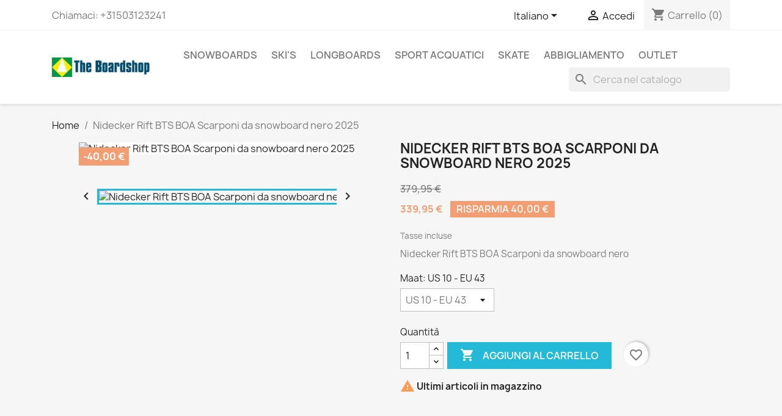

--- FILE ---
content_type: text/html; charset=utf-8
request_url: https://theboardshop.eu/it/home/1346-nidecker-rift-bts-boa-snowboard-boots-black-2023.html
body_size: 18907
content:
<!-- begin catalog/product.tpl -->

 


<!doctype html>
<html lang="it-IT">

  <head>
    
      
  <meta charset="utf-8">


  <meta http-equiv="x-ua-compatible" content="ie=edge">



  <title>Nidecker Rift BTS BOA Scarponi da snowboard nero 2025</title>
  
    
  
  <meta name="description" content="Nidecker Rift BTS BOA Scarponi da snowboard nero ">
  <meta name="keywords" content="">
        <link rel="canonical" href="https://theboardshop.eu/it/home/1346-nidecker-rift-bts-boa-snowboard-boots-black-2023.html">
    
          <link rel="alternate" href="https://theboardshop.eu/nl/home/1346-nidecker-rift-bts-boa-snowboard-boots-black-2023.html" hreflang="nl-nl">
          <link rel="alternate" href="https://theboardshop.eu/en/home/1346-nidecker-rift-bts-boa-snowboard-boots-black-2023.html" hreflang="en-us">
          <link rel="alternate" href="https://theboardshop.eu/de/startseite/1346-nidecker-rift-bts-boa-snowboard-boots-black-2023.html" hreflang="de-de">
          <link rel="alternate" href="https://theboardshop.eu/fr/accueil/1346-nidecker-rift-bts-boa-snowboard-boots-black-2023.html" hreflang="fr-fr">
          <link rel="alternate" href="https://theboardshop.eu/it/home/1346-nidecker-rift-bts-boa-snowboard-boots-black-2023.html" hreflang="it-it">
      
  
  
    <script type="application/ld+json">
  {
    "@context": "https://schema.org",
    "@type": "Organization",
    "name" : "TheBoardshopEU",
    "url" : "https://theboardshop.eu/it/",
          "logo": {
        "@type": "ImageObject",
        "url":"https://theboardshop.eu/img/theboardshopeu-logo-1592056844.jpg"
      }
      }
</script>

<script type="application/ld+json">
  {
    "@context": "https://schema.org",
    "@type": "WebPage",
    "isPartOf": {
      "@type": "WebSite",
      "url":  "https://theboardshop.eu/it/",
      "name": "TheBoardshopEU"
    },
    "name": "Nidecker Rift BTS BOA Scarponi da snowboard nero 2025",
    "url":  "https://theboardshop.eu/it/home/1346-nidecker-rift-bts-boa-snowboard-boots-black-2023.html"
  }
</script>


  <script type="application/ld+json">
    {
      "@context": "https://schema.org",
      "@type": "BreadcrumbList",
      "itemListElement": [
                  {
            "@type": "ListItem",
            "position": 1,
            "name": "Home",
            "item": "https://theboardshop.eu/it/"
          },                  {
            "@type": "ListItem",
            "position": 2,
            "name": "Nidecker Rift BTS BOA Scarponi da snowboard nero 2025",
            "item": "https://theboardshop.eu/it/home/1346-nidecker-rift-bts-boa-snowboard-boots-black-2023.html"
          }              ]
    }
  </script>
  
  
  
      <script type="application/ld+json">
  {
    "@context": "https://schema.org/",
    "@type": "Product",
    "name": "Nidecker Rift BTS BOA Scarponi da snowboard nero 2025",
    "description": "Nidecker Rift BTS BOA Scarponi da snowboard nero ",
    "category": "Home",
    "image" :"https://theboardshop.eu/3522-home_default/nidecker-rift-bts-boa-snowboard-boots-black-2023.jpg",    "sku": "22049",
    "mpn": "22049"
        ,
    "brand": {
      "@type": "Thing",
      "name": "Nidecker"
    }
            ,
    "weight": {
        "@context": "https://schema.org",
        "@type": "QuantitativeValue",
        "value": "8.000000",
        "unitCode": "kg"
    }
        ,
    "offers": {
      "@type": "Offer",
      "priceCurrency": "EUR",
      "name": "Nidecker Rift BTS BOA Scarponi da snowboard nero 2025",
      "price": "339.95",
      "url": "https://theboardshop.eu/it/home/1346-2260-nidecker-rift-bts-boa-snowboard-boots-black-2023.html#/77-misura_scarpe-us_10_eu_43",
      "priceValidUntil": "2026-02-05",
              "image": ["https://theboardshop.eu/3522-large_default/nidecker-rift-bts-boa-snowboard-boots-black-2023.jpg","https://theboardshop.eu/3519-large_default/nidecker-rift-bts-boa-snowboard-boots-black-2023.jpg","https://theboardshop.eu/3523-large_default/nidecker-rift-bts-boa-snowboard-boots-black-2023.jpg","https://theboardshop.eu/3524-large_default/nidecker-rift-bts-boa-snowboard-boots-black-2023.jpg","https://theboardshop.eu/3525-large_default/nidecker-rift-bts-boa-snowboard-boots-black-2023.jpg","https://theboardshop.eu/3521-large_default/nidecker-rift-bts-boa-snowboard-boots-black-2023.jpg","https://theboardshop.eu/3520-large_default/nidecker-rift-bts-boa-snowboard-boots-black-2023.jpg"],
            "sku": "22049",
      "mpn": "22049",
                        "availability": "https://schema.org/InStock",
      "seller": {
        "@type": "Organization",
        "name": "TheBoardshopEU"
      }
    }
      }
</script>

  
  
    
  

  
    <meta property="og:title" content="Nidecker Rift BTS BOA Scarponi da snowboard nero 2025" />
    <meta property="og:description" content="Nidecker Rift BTS BOA Scarponi da snowboard nero " />
    <meta property="og:url" content="https://theboardshop.eu/it/home/1346-nidecker-rift-bts-boa-snowboard-boots-black-2023.html" />
    <meta property="og:site_name" content="TheBoardshopEU" />
        



  <meta name="viewport" content="width=device-width, initial-scale=1">



  <link rel="icon" type="image/vnd.microsoft.icon" href="https://theboardshop.eu/img/favicon.ico?1592651534">
  <link rel="shortcut icon" type="image/x-icon" href="https://theboardshop.eu/img/favicon.ico?1592651534">



    <link rel="stylesheet" href="https://theboardshop.eu/themes/classic/assets/css/theme.css" type="text/css" media="all">
  <link rel="stylesheet" href="https://theboardshop.eu/modules/blockreassurance/views/dist/front.css" type="text/css" media="all">
  <link rel="stylesheet" href="https://theboardshop.eu/modules/ps_socialfollow/views/css/ps_socialfollow.css" type="text/css" media="all">
  <link rel="stylesheet" href="https://theboardshop.eu/modules/ps_searchbar/ps_searchbar.css" type="text/css" media="all">
  <link rel="stylesheet" href="https://theboardshop.eu/js/jquery/ui/themes/base/minified/jquery-ui.min.css" type="text/css" media="all">
  <link rel="stylesheet" href="https://theboardshop.eu/js/jquery/ui/themes/base/minified/jquery.ui.theme.min.css" type="text/css" media="all">
  <link rel="stylesheet" href="https://theboardshop.eu/modules/blockwishlist/public/wishlist.css" type="text/css" media="all">
  <link rel="stylesheet" href="https://theboardshop.eu/modules/ps_imageslider/css/homeslider.css" type="text/css" media="all">
  <link rel="stylesheet" href="https://theboardshop.eu/themes/classic/assets/css/custom.css" type="text/css" media="all">




  

  <script type="text/javascript">
        var blockwishlistController = "https:\/\/theboardshop.eu\/it\/module\/blockwishlist\/action";
        var confirm_token_deletion = "Are you sure you want to delete ";
        var prestashop = {"cart":{"products":[],"totals":{"total":{"type":"total","label":"Totale","amount":0,"value":"0,00\u00a0\u20ac"},"total_including_tax":{"type":"total","label":"Totale (tasse incl.)","amount":0,"value":"0,00\u00a0\u20ac"},"total_excluding_tax":{"type":"total","label":"Totale (tasse escl.)","amount":0,"value":"0,00\u00a0\u20ac"}},"subtotals":{"products":{"type":"products","label":"Totale parziale","amount":0,"value":"0,00\u00a0\u20ac"},"discounts":null,"shipping":{"type":"shipping","label":"Spedizione","amount":0,"value":""},"tax":null},"products_count":0,"summary_string":"0 articoli","vouchers":{"allowed":1,"added":[]},"discounts":[],"minimalPurchase":15,"minimalPurchaseRequired":"\u00c8 richiesto un acquisto minimo complessivo di 15,00\u00a0\u20ac (Iva esclusa) per convalidare il tuo ordine. il totale attuale \u00e8 0,00\u00a0\u20ac (Iva escl.)."},"currency":{"id":1,"name":"Euro","iso_code":"EUR","iso_code_num":"978","sign":"\u20ac"},"customer":{"lastname":null,"firstname":null,"email":null,"birthday":null,"newsletter":null,"newsletter_date_add":null,"optin":null,"website":null,"company":null,"siret":null,"ape":null,"is_logged":false,"gender":{"type":null,"name":null},"addresses":[]},"language":{"name":"Italiano (Italian)","iso_code":"it","locale":"it-IT","language_code":"it-it","is_rtl":"0","date_format_lite":"d\/m\/Y","date_format_full":"d\/m\/Y H:i:s","id":5},"page":{"title":"","canonical":"https:\/\/theboardshop.eu\/it\/home\/1346-nidecker-rift-bts-boa-snowboard-boots-black-2023.html","meta":{"title":"Nidecker Rift BTS BOA Scarponi da snowboard nero 2025","description":"Nidecker Rift BTS BOA Scarponi da snowboard nero\u00a0","keywords":"","robots":"index"},"page_name":"product","body_classes":{"lang-it":true,"lang-rtl":false,"country-NL":true,"currency-EUR":true,"layout-full-width":true,"page-product":true,"tax-display-enabled":true,"product-id-1346":true,"product-Nidecker Rift BTS BOA Scarponi da snowboard nero 2025":true,"product-id-category-2":true,"product-id-manufacturer-35":true,"product-id-supplier-0":true,"product-available-for-order":true},"admin_notifications":[]},"shop":{"name":"TheBoardshopEU","logo":"https:\/\/theboardshop.eu\/img\/theboardshopeu-logo-1592056844.jpg","stores_icon":"https:\/\/theboardshop.eu\/img\/logo_stores.png","favicon":"https:\/\/theboardshop.eu\/img\/favicon.ico"},"urls":{"base_url":"https:\/\/theboardshop.eu\/","current_url":"https:\/\/theboardshop.eu\/it\/home\/1346-nidecker-rift-bts-boa-snowboard-boots-black-2023.html","shop_domain_url":"https:\/\/theboardshop.eu","img_ps_url":"https:\/\/theboardshop.eu\/img\/","img_cat_url":"https:\/\/theboardshop.eu\/img\/c\/","img_lang_url":"https:\/\/theboardshop.eu\/img\/l\/","img_prod_url":"https:\/\/theboardshop.eu\/img\/p\/","img_manu_url":"https:\/\/theboardshop.eu\/img\/m\/","img_sup_url":"https:\/\/theboardshop.eu\/img\/su\/","img_ship_url":"https:\/\/theboardshop.eu\/img\/s\/","img_store_url":"https:\/\/theboardshop.eu\/img\/st\/","img_col_url":"https:\/\/theboardshop.eu\/img\/co\/","img_url":"https:\/\/theboardshop.eu\/themes\/classic\/assets\/img\/","css_url":"https:\/\/theboardshop.eu\/themes\/classic\/assets\/css\/","js_url":"https:\/\/theboardshop.eu\/themes\/classic\/assets\/js\/","pic_url":"https:\/\/theboardshop.eu\/upload\/","pages":{"address":"https:\/\/theboardshop.eu\/it\/indirizzo","addresses":"https:\/\/theboardshop.eu\/it\/indirizzi","authentication":"https:\/\/theboardshop.eu\/it\/login","cart":"https:\/\/theboardshop.eu\/it\/carrello","category":"https:\/\/theboardshop.eu\/it\/index.php?controller=category","cms":"https:\/\/theboardshop.eu\/it\/index.php?controller=cms","contact":"https:\/\/theboardshop.eu\/it\/contattaci","discount":"https:\/\/theboardshop.eu\/it\/buoni-sconto","guest_tracking":"https:\/\/theboardshop.eu\/it\/tracciatura-ospite","history":"https:\/\/theboardshop.eu\/it\/cronologia-ordini","identity":"https:\/\/theboardshop.eu\/it\/dati-personali","index":"https:\/\/theboardshop.eu\/it\/","my_account":"https:\/\/theboardshop.eu\/it\/account","order_confirmation":"https:\/\/theboardshop.eu\/it\/conferma-ordine","order_detail":"https:\/\/theboardshop.eu\/it\/index.php?controller=order-detail","order_follow":"https:\/\/theboardshop.eu\/it\/segui-ordine","order":"https:\/\/theboardshop.eu\/it\/ordine","order_return":"https:\/\/theboardshop.eu\/it\/index.php?controller=order-return","order_slip":"https:\/\/theboardshop.eu\/it\/buono-ordine","pagenotfound":"https:\/\/theboardshop.eu\/it\/pagina-non-trovata","password":"https:\/\/theboardshop.eu\/it\/recupero-password","pdf_invoice":"https:\/\/theboardshop.eu\/it\/index.php?controller=pdf-invoice","pdf_order_return":"https:\/\/theboardshop.eu\/it\/index.php?controller=pdf-order-return","pdf_order_slip":"https:\/\/theboardshop.eu\/it\/index.php?controller=pdf-order-slip","prices_drop":"https:\/\/theboardshop.eu\/it\/offerte","product":"https:\/\/theboardshop.eu\/it\/index.php?controller=product","search":"https:\/\/theboardshop.eu\/it\/ricerca","sitemap":"https:\/\/theboardshop.eu\/it\/Mappa del sito","stores":"https:\/\/theboardshop.eu\/it\/negozi","supplier":"https:\/\/theboardshop.eu\/it\/fornitori","register":"https:\/\/theboardshop.eu\/it\/login?create_account=1","order_login":"https:\/\/theboardshop.eu\/it\/ordine?login=1"},"alternative_langs":{"nl-nl":"https:\/\/theboardshop.eu\/nl\/home\/1346-nidecker-rift-bts-boa-snowboard-boots-black-2023.html","en-us":"https:\/\/theboardshop.eu\/en\/home\/1346-nidecker-rift-bts-boa-snowboard-boots-black-2023.html","de-de":"https:\/\/theboardshop.eu\/de\/startseite\/1346-nidecker-rift-bts-boa-snowboard-boots-black-2023.html","fr-fr":"https:\/\/theboardshop.eu\/fr\/accueil\/1346-nidecker-rift-bts-boa-snowboard-boots-black-2023.html","it-it":"https:\/\/theboardshop.eu\/it\/home\/1346-nidecker-rift-bts-boa-snowboard-boots-black-2023.html"},"theme_assets":"\/themes\/classic\/assets\/","actions":{"logout":"https:\/\/theboardshop.eu\/it\/?mylogout="},"no_picture_image":{"bySize":{"small_default":{"url":"https:\/\/theboardshop.eu\/img\/p\/it-default-small_default.jpg","width":98,"height":98},"cart_default":{"url":"https:\/\/theboardshop.eu\/img\/p\/it-default-cart_default.jpg","width":125,"height":125},"home_default":{"url":"https:\/\/theboardshop.eu\/img\/p\/it-default-home_default.jpg","width":250,"height":250},"medium_default":{"url":"https:\/\/theboardshop.eu\/img\/p\/it-default-medium_default.jpg","width":452,"height":452},"large_default":{"url":"https:\/\/theboardshop.eu\/img\/p\/it-default-large_default.jpg","width":800,"height":800}},"small":{"url":"https:\/\/theboardshop.eu\/img\/p\/it-default-small_default.jpg","width":98,"height":98},"medium":{"url":"https:\/\/theboardshop.eu\/img\/p\/it-default-home_default.jpg","width":250,"height":250},"large":{"url":"https:\/\/theboardshop.eu\/img\/p\/it-default-large_default.jpg","width":800,"height":800},"legend":""}},"configuration":{"display_taxes_label":true,"display_prices_tax_incl":true,"is_catalog":false,"show_prices":true,"opt_in":{"partner":false},"quantity_discount":{"type":"discount","label":"Sconto unit\u00e0"},"voucher_enabled":1,"return_enabled":1},"field_required":[],"breadcrumb":{"links":[{"title":"Home","url":"https:\/\/theboardshop.eu\/it\/"},{"title":"Nidecker Rift BTS BOA Scarponi da snowboard nero 2025","url":"https:\/\/theboardshop.eu\/it\/home\/1346-nidecker-rift-bts-boa-snowboard-boots-black-2023.html"}],"count":2},"link":{"protocol_link":"https:\/\/","protocol_content":"https:\/\/"},"time":1769019798,"static_token":"b2e5eb61fb9cd539afcf3541c22ddf41","token":"f77052eeff7aba2a9a858762cfa6d315","debug":true};
        var productsAlreadyTagged = [];
        var psr_icon_color = "#F19D76";
        var removeFromWishlistUrl = "https:\/\/theboardshop.eu\/it\/module\/blockwishlist\/action?action=deleteProductFromWishlist";
        var wishlistAddProductToCartUrl = "https:\/\/theboardshop.eu\/it\/module\/blockwishlist\/action?action=addProductToCart";
        var wishlistUrl = "https:\/\/theboardshop.eu\/it\/module\/blockwishlist\/view";
      </script>



  <!-- emarketing start -->










<!-- emarketing end -->
<!-- begin modules/ps_googleanalytics/views/templates/hook/ps_googleanalytics.tpl -->
<script async src="https://www.googletagmanager.com/gtag/js?id=G-0N1C62R0HT"></script>
<script>
  window.dataLayer = window.dataLayer || [];
  function gtag(){dataLayer.push(arguments);}
  gtag('js', new Date());
  gtag(
    'config',
    'G-0N1C62R0HT',
    {
      'debug_mode':false
                      }
  );
</script>


<!-- end modules/ps_googleanalytics/views/templates/hook/ps_googleanalytics.tpl -->



    
  <meta property="og:type" content="product">
      <meta property="og:image" content="https://theboardshop.eu/3522-large_default/nidecker-rift-bts-boa-snowboard-boots-black-2023.jpg">
  
      <meta property="product:pretax_price:amount" content="280.950413">
    <meta property="product:pretax_price:currency" content="EUR">
    <meta property="product:price:amount" content="339.95">
    <meta property="product:price:currency" content="EUR">
      <meta property="product:weight:value" content="8.000000">
  <meta property="product:weight:units" content="kg">
  
  </head>

  <body id="product" class="lang-it country-nl currency-eur layout-full-width page-product tax-display-enabled product-id-1346 product-nidecker-rift-bts-boa-scarponi-da-snowboard-nero-2025 product-id-category-2 product-id-manufacturer-35 product-id-supplier-0 product-available-for-order">

    
      
    

    <main>
      
              

      <header id="header">
        
          
  <div class="header-banner">
    
  </div>



  <nav class="header-nav">
    <div class="container">
      <div class="row">
        <div class="hidden-sm-down">
          <div class="col-md-5 col-xs-12">
            
<!-- begin module:ps_contactinfo/nav.tpl -->
<!-- begin /var/www/vhosts/theboardshop.eu/httpdocs/themes/classic/modules/ps_contactinfo/nav.tpl --><div id="_desktop_contact_link">
  <div id="contact-link">
                Chiamaci: <span>+31503123241</span>
      </div>
</div>
<!-- end /var/www/vhosts/theboardshop.eu/httpdocs/themes/classic/modules/ps_contactinfo/nav.tpl -->
<!-- end module:ps_contactinfo/nav.tpl -->

          </div>
          <div class="col-md-7 right-nav">
              
<!-- begin module:ps_languageselector/ps_languageselector.tpl -->
<!-- begin /var/www/vhosts/theboardshop.eu/httpdocs/themes/classic/modules/ps_languageselector/ps_languageselector.tpl --><div id="_desktop_language_selector">
  <div class="language-selector-wrapper">
    <span id="language-selector-label" class="hidden-md-up">Lingua:</span>
    <div class="language-selector dropdown js-dropdown">
      <button data-toggle="dropdown" class="hidden-sm-down btn-unstyle" aria-haspopup="true" aria-expanded="false" aria-label="Elenco a cascata lingue">
        <span class="expand-more">Italiano</span>
        <i class="material-icons expand-more">&#xE5C5;</i>
      </button>
      <ul class="dropdown-menu hidden-sm-down" aria-labelledby="language-selector-label">
                  <li >
            <a href="https://theboardshop.eu/nl/home/1346-nidecker-rift-bts-boa-snowboard-boots-black-2023.html" class="dropdown-item" data-iso-code="nl">Nederlands</a>
          </li>
                  <li >
            <a href="https://theboardshop.eu/en/home/1346-nidecker-rift-bts-boa-snowboard-boots-black-2023.html" class="dropdown-item" data-iso-code="en">English</a>
          </li>
                  <li >
            <a href="https://theboardshop.eu/de/startseite/1346-nidecker-rift-bts-boa-snowboard-boots-black-2023.html" class="dropdown-item" data-iso-code="de">Deutsch</a>
          </li>
                  <li >
            <a href="https://theboardshop.eu/fr/accueil/1346-nidecker-rift-bts-boa-snowboard-boots-black-2023.html" class="dropdown-item" data-iso-code="fr">Français</a>
          </li>
                  <li  class="current" >
            <a href="https://theboardshop.eu/it/home/1346-nidecker-rift-bts-boa-snowboard-boots-black-2023.html" class="dropdown-item" data-iso-code="it">Italiano</a>
          </li>
              </ul>
      <select class="link hidden-md-up" aria-labelledby="language-selector-label">
                  <option value="https://theboardshop.eu/nl/home/1346-nidecker-rift-bts-boa-snowboard-boots-black-2023.html" data-iso-code="nl">
            Nederlands
          </option>
                  <option value="https://theboardshop.eu/en/home/1346-nidecker-rift-bts-boa-snowboard-boots-black-2023.html" data-iso-code="en">
            English
          </option>
                  <option value="https://theboardshop.eu/de/startseite/1346-nidecker-rift-bts-boa-snowboard-boots-black-2023.html" data-iso-code="de">
            Deutsch
          </option>
                  <option value="https://theboardshop.eu/fr/accueil/1346-nidecker-rift-bts-boa-snowboard-boots-black-2023.html" data-iso-code="fr">
            Français
          </option>
                  <option value="https://theboardshop.eu/it/home/1346-nidecker-rift-bts-boa-snowboard-boots-black-2023.html" selected="selected" data-iso-code="it">
            Italiano
          </option>
              </select>
    </div>
  </div>
</div>
<!-- end /var/www/vhosts/theboardshop.eu/httpdocs/themes/classic/modules/ps_languageselector/ps_languageselector.tpl -->
<!-- end module:ps_languageselector/ps_languageselector.tpl -->

<!-- begin module:ps_customersignin/ps_customersignin.tpl -->
<!-- begin /var/www/vhosts/theboardshop.eu/httpdocs/themes/classic/modules/ps_customersignin/ps_customersignin.tpl --><div id="_desktop_user_info">
  <div class="user-info">
          <a
        href="https://theboardshop.eu/it/account"
        title="Accedi al tuo account cliente"
        rel="nofollow"
      >
        <i class="material-icons">&#xE7FF;</i>
        <span class="hidden-sm-down">Accedi</span>
      </a>
      </div>
</div>
<!-- end /var/www/vhosts/theboardshop.eu/httpdocs/themes/classic/modules/ps_customersignin/ps_customersignin.tpl -->
<!-- end module:ps_customersignin/ps_customersignin.tpl -->

<!-- begin module:ps_shoppingcart/ps_shoppingcart.tpl -->
<!-- begin /var/www/vhosts/theboardshop.eu/httpdocs/themes/classic/modules/ps_shoppingcart/ps_shoppingcart.tpl --><div id="_desktop_cart">
  <div class="blockcart cart-preview inactive" data-refresh-url="//theboardshop.eu/it/module/ps_shoppingcart/ajax">
    <div class="header">
              <i class="material-icons shopping-cart" aria-hidden="true">shopping_cart</i>
        <span class="hidden-sm-down">Carrello</span>
        <span class="cart-products-count">(0)</span>
          </div>
  </div>
</div>
<!-- end /var/www/vhosts/theboardshop.eu/httpdocs/themes/classic/modules/ps_shoppingcart/ps_shoppingcart.tpl -->
<!-- end module:ps_shoppingcart/ps_shoppingcart.tpl -->

          </div>
        </div>
        <div class="hidden-md-up text-sm-center mobile">
          <div class="float-xs-left" id="menu-icon">
            <i class="material-icons d-inline">&#xE5D2;</i>
          </div>
          <div class="float-xs-right" id="_mobile_cart"></div>
          <div class="float-xs-right" id="_mobile_user_info"></div>
          <div class="top-logo" id="_mobile_logo"></div>
          <div class="clearfix"></div>
        </div>
      </div>
    </div>
  </nav>



  <div class="header-top">
    <div class="container">
       <div class="row">
        <div class="col-md-2 hidden-sm-down" id="_desktop_logo">
                                    
  <a href="https://theboardshop.eu/it/">
    <img
      class="logo img-fluid"
      src="https://theboardshop.eu/img/theboardshopeu-logo-1592056844.jpg"
      alt="TheBoardshopEU"
      width="200"
      height="41">
  </a>

                              </div>
        <div class="header-top-right col-md-10 col-sm-12 position-static">
          
<!-- begin module:ps_mainmenu/ps_mainmenu.tpl -->
<!-- begin /var/www/vhosts/theboardshop.eu/httpdocs/themes/classic/modules/ps_mainmenu/ps_mainmenu.tpl -->

<div class="menu js-top-menu position-static hidden-sm-down" id="_desktop_top_menu">
    
          <ul class="top-menu" id="top-menu" data-depth="0">
                    <li class="category" id="category-10">
                          <a
                class="dropdown-item"
                href="https://theboardshop.eu/it/10-snowboards" data-depth="0"
                              >
                                                                      <span class="float-xs-right hidden-md-up">
                    <span data-target="#top_sub_menu_90228" data-toggle="collapse" class="navbar-toggler collapse-icons">
                      <i class="material-icons add">&#xE313;</i>
                      <i class="material-icons remove">&#xE316;</i>
                    </span>
                  </span>
                                Snowboards
              </a>
                            <div  class="popover sub-menu js-sub-menu collapse" id="top_sub_menu_90228">
                
          <ul class="top-menu"  data-depth="1">
                    <li class="category" id="category-11">
                          <a
                class="dropdown-item dropdown-submenu"
                href="https://theboardshop.eu/it/11-uomini" data-depth="1"
                              >
                                                                      <span class="float-xs-right hidden-md-up">
                    <span data-target="#top_sub_menu_2078" data-toggle="collapse" class="navbar-toggler collapse-icons">
                      <i class="material-icons add">&#xE313;</i>
                      <i class="material-icons remove">&#xE316;</i>
                    </span>
                  </span>
                                Uomini
              </a>
                            <div  class="collapse" id="top_sub_menu_2078">
                
          <ul class="top-menu"  data-depth="2">
                    <li class="category" id="category-55">
                          <a
                class="dropdown-item"
                href="https://theboardshop.eu/it/55-snowboards" data-depth="2"
                              >
                                Snowboards
              </a>
                          </li>
                    <li class="category" id="category-58">
                          <a
                class="dropdown-item"
                href="https://theboardshop.eu/it/58-sets" data-depth="2"
                              >
                                Sets
              </a>
                          </li>
                    <li class="category" id="category-56">
                          <a
                class="dropdown-item"
                href="https://theboardshop.eu/it/56-attacchi" data-depth="2"
                              >
                                Attacchi
              </a>
                          </li>
                    <li class="category" id="category-57">
                          <a
                class="dropdown-item"
                href="https://theboardshop.eu/it/57-scarponi-da-snowboard" data-depth="2"
                              >
                                Scarponi da snowboard
              </a>
                          </li>
                    <li class="category" id="category-71">
                          <a
                class="dropdown-item"
                href="https://theboardshop.eu/it/71-giacche" data-depth="2"
                              >
                                Giacche
              </a>
                          </li>
                    <li class="category" id="category-72">
                          <a
                class="dropdown-item"
                href="https://theboardshop.eu/it/72-pantaloni" data-depth="2"
                              >
                                Pantaloni
              </a>
                          </li>
              </ul>
    
              </div>
                          </li>
                    <li class="category" id="category-12">
                          <a
                class="dropdown-item dropdown-submenu"
                href="https://theboardshop.eu/it/12-donne" data-depth="1"
                              >
                                                                      <span class="float-xs-right hidden-md-up">
                    <span data-target="#top_sub_menu_79035" data-toggle="collapse" class="navbar-toggler collapse-icons">
                      <i class="material-icons add">&#xE313;</i>
                      <i class="material-icons remove">&#xE316;</i>
                    </span>
                  </span>
                                Donne
              </a>
                            <div  class="collapse" id="top_sub_menu_79035">
                
          <ul class="top-menu"  data-depth="2">
                    <li class="category" id="category-59">
                          <a
                class="dropdown-item"
                href="https://theboardshop.eu/it/59-snowboards" data-depth="2"
                              >
                                Snowboards
              </a>
                          </li>
                    <li class="category" id="category-60">
                          <a
                class="dropdown-item"
                href="https://theboardshop.eu/it/60-sets" data-depth="2"
                              >
                                Sets
              </a>
                          </li>
                    <li class="category" id="category-61">
                          <a
                class="dropdown-item"
                href="https://theboardshop.eu/it/61-attacchi" data-depth="2"
                              >
                                Attacchi
              </a>
                          </li>
                    <li class="category" id="category-62">
                          <a
                class="dropdown-item"
                href="https://theboardshop.eu/it/62-scarponi-da-snowboard" data-depth="2"
                              >
                                Scarponi da snowboard
              </a>
                          </li>
                    <li class="category" id="category-97">
                          <a
                class="dropdown-item"
                href="https://theboardshop.eu/it/97-giacche" data-depth="2"
                              >
                                Giacche
              </a>
                          </li>
                    <li class="category" id="category-84">
                          <a
                class="dropdown-item"
                href="https://theboardshop.eu/it/84-pantaloni" data-depth="2"
                              >
                                Pantaloni
              </a>
                          </li>
              </ul>
    
              </div>
                          </li>
                    <li class="category" id="category-13">
                          <a
                class="dropdown-item dropdown-submenu"
                href="https://theboardshop.eu/it/13-gioventu" data-depth="1"
                              >
                                Gioventù
              </a>
                          </li>
                    <li class="category" id="category-14">
                          <a
                class="dropdown-item dropdown-submenu"
                href="https://theboardshop.eu/it/14-protezione" data-depth="1"
                              >
                                Protezione
              </a>
                          </li>
                    <li class="category" id="category-15">
                          <a
                class="dropdown-item dropdown-submenu"
                href="https://theboardshop.eu/it/15-caschi-da-sci-e-snowboard" data-depth="1"
                              >
                                Caschi da sci e snowboard
              </a>
                          </li>
                    <li class="category" id="category-110">
                          <a
                class="dropdown-item dropdown-submenu"
                href="https://theboardshop.eu/it/110-sacche" data-depth="1"
                              >
                                Sacche
              </a>
                          </li>
                    <li class="category" id="category-16">
                          <a
                class="dropdown-item dropdown-submenu"
                href="https://theboardshop.eu/it/16-occhiali-da-sci" data-depth="1"
                              >
                                Occhiali da sci
              </a>
                          </li>
                    <li class="category" id="category-17">
                          <a
                class="dropdown-item dropdown-submenu"
                href="https://theboardshop.eu/it/17-guanti-e-calzini" data-depth="1"
                              >
                                Guanti e calzini
              </a>
                          </li>
                    <li class="category" id="category-18">
                          <a
                class="dropdown-item dropdown-submenu"
                href="https://theboardshop.eu/it/18-maschere-e-balaclava-s" data-depth="1"
                              >
                                Maschere e balaclava&#039;s
              </a>
                          </li>
                    <li class="category" id="category-19">
                          <a
                class="dropdown-item dropdown-submenu"
                href="https://theboardshop.eu/it/19-manutenzione" data-depth="1"
                              >
                                Manutenzione
              </a>
                          </li>
                    <li class="category" id="category-20">
                          <a
                class="dropdown-item dropdown-submenu"
                href="https://theboardshop.eu/it/20-accessori" data-depth="1"
                              >
                                Accessori
              </a>
                          </li>
                    <li class="category" id="category-87">
                          <a
                class="dropdown-item dropdown-submenu"
                href="https://theboardshop.eu/it/87-parti-di-ricambio" data-depth="1"
                              >
                                                                      <span class="float-xs-right hidden-md-up">
                    <span data-target="#top_sub_menu_96125" data-toggle="collapse" class="navbar-toggler collapse-icons">
                      <i class="material-icons add">&#xE313;</i>
                      <i class="material-icons remove">&#xE316;</i>
                    </span>
                  </span>
                                Parti di ricambio
              </a>
                            <div  class="collapse" id="top_sub_menu_96125">
                
          <ul class="top-menu"  data-depth="2">
                    <li class="category" id="category-94">
                          <a
                class="dropdown-item"
                href="https://theboardshop.eu/it/94-arbor" data-depth="2"
                              >
                                Arbor
              </a>
                          </li>
                    <li class="category" id="category-95">
                          <a
                class="dropdown-item"
                href="https://theboardshop.eu/it/95-boa-sistema" data-depth="2"
                              >
                                BOA sistema
              </a>
                          </li>
                    <li class="category" id="category-92">
                          <a
                class="dropdown-item"
                href="https://theboardshop.eu/it/92-burton" data-depth="2"
                              >
                                Burton
              </a>
                          </li>
                    <li class="category" id="category-90">
                          <a
                class="dropdown-item"
                href="https://theboardshop.eu/it/90-drake" data-depth="2"
                              >
                                Drake
              </a>
                          </li>
                    <li class="category" id="category-91">
                          <a
                class="dropdown-item"
                href="https://theboardshop.eu/it/91-flow" data-depth="2"
                              >
                                Flow
              </a>
                          </li>
                    <li class="category" id="category-88">
                          <a
                class="dropdown-item"
                href="https://theboardshop.eu/it/88-nitro" data-depth="2"
                              >
                                Nitro
              </a>
                          </li>
                    <li class="category" id="category-93">
                          <a
                class="dropdown-item"
                href="https://theboardshop.eu/it/93-rome-sds" data-depth="2"
                              >
                                Rome SDS
              </a>
                          </li>
                    <li class="category" id="category-89">
                          <a
                class="dropdown-item"
                href="https://theboardshop.eu/it/89-salomon" data-depth="2"
                              >
                                Salomon
              </a>
                          </li>
              </ul>
    
              </div>
                          </li>
              </ul>
    
              </div>
                          </li>
                    <li class="category" id="category-21">
                          <a
                class="dropdown-item"
                href="https://theboardshop.eu/it/21-ski-s" data-depth="0"
                              >
                                                                      <span class="float-xs-right hidden-md-up">
                    <span data-target="#top_sub_menu_81633" data-toggle="collapse" class="navbar-toggler collapse-icons">
                      <i class="material-icons add">&#xE313;</i>
                      <i class="material-icons remove">&#xE316;</i>
                    </span>
                  </span>
                                Ski&#039;s
              </a>
                            <div  class="popover sub-menu js-sub-menu collapse" id="top_sub_menu_81633">
                
          <ul class="top-menu"  data-depth="1">
                    <li class="category" id="category-52">
                          <a
                class="dropdown-item dropdown-submenu"
                href="https://theboardshop.eu/it/52-sci" data-depth="1"
                              >
                                Sci
              </a>
                          </li>
                    <li class="category" id="category-53">
                          <a
                class="dropdown-item dropdown-submenu"
                href="https://theboardshop.eu/it/53-scarponi-da-sci" data-depth="1"
                              >
                                Scarponi da sci
              </a>
                          </li>
                    <li class="category" id="category-54">
                          <a
                class="dropdown-item dropdown-submenu"
                href="https://theboardshop.eu/it/54-bastoncini-da-sci-" data-depth="1"
                              >
                                Bastoncini da sci
              </a>
                          </li>
                    <li class="category" id="category-111">
                          <a
                class="dropdown-item dropdown-submenu"
                href="https://theboardshop.eu/it/111-sacche" data-depth="1"
                              >
                                Sacche
              </a>
                          </li>
              </ul>
    
              </div>
                          </li>
                    <li class="category" id="category-22">
                          <a
                class="dropdown-item"
                href="https://theboardshop.eu/it/22-longboards" data-depth="0"
                              >
                                                                      <span class="float-xs-right hidden-md-up">
                    <span data-target="#top_sub_menu_33275" data-toggle="collapse" class="navbar-toggler collapse-icons">
                      <i class="material-icons add">&#xE313;</i>
                      <i class="material-icons remove">&#xE316;</i>
                    </span>
                  </span>
                                Longboards
              </a>
                            <div  class="popover sub-menu js-sub-menu collapse" id="top_sub_menu_33275">
                
          <ul class="top-menu"  data-depth="1">
                    <li class="category" id="category-27">
                          <a
                class="dropdown-item dropdown-submenu"
                href="https://theboardshop.eu/it/27-completi" data-depth="1"
                              >
                                Completi
              </a>
                          </li>
                    <li class="category" id="category-31">
                          <a
                class="dropdown-item dropdown-submenu"
                href="https://theboardshop.eu/it/31-solo-tavola" data-depth="1"
                              >
                                Solo tavola
              </a>
                          </li>
                    <li class="category" id="category-32">
                          <a
                class="dropdown-item dropdown-submenu"
                href="https://theboardshop.eu/it/32-trucks" data-depth="1"
                              >
                                Trucks
              </a>
                          </li>
                    <li class="category" id="category-33">
                          <a
                class="dropdown-item dropdown-submenu"
                href="https://theboardshop.eu/it/33-ruote" data-depth="1"
                              >
                                Ruote
              </a>
                          </li>
                    <li class="category" id="category-34">
                          <a
                class="dropdown-item dropdown-submenu"
                href="https://theboardshop.eu/it/34-cuscinetti-" data-depth="1"
                              >
                                Cuscinetti
              </a>
                          </li>
                    <li class="category" id="category-98">
                          <a
                class="dropdown-item dropdown-submenu"
                href="https://theboardshop.eu/it/98-gommini-bushings" data-depth="1"
                              >
                                Gommini (Bushings)
              </a>
                          </li>
                    <li class="category" id="category-35">
                          <a
                class="dropdown-item dropdown-submenu"
                href="https://theboardshop.eu/it/35-parti-e-accessori" data-depth="1"
                              >
                                Parti e accessori
              </a>
                          </li>
                    <li class="category" id="category-36">
                          <a
                class="dropdown-item dropdown-submenu"
                href="https://theboardshop.eu/it/36-caschi-da-skate" data-depth="1"
                              >
                                Caschi da skate
              </a>
                          </li>
                    <li class="category" id="category-37">
                          <a
                class="dropdown-item dropdown-submenu"
                href="https://theboardshop.eu/it/37-protezione" data-depth="1"
                              >
                                Protezione
              </a>
                          </li>
                    <li class="category" id="category-38">
                          <a
                class="dropdown-item dropdown-submenu"
                href="https://theboardshop.eu/it/38-manutenzione" data-depth="1"
                              >
                                Manutenzione
              </a>
                          </li>
              </ul>
    
              </div>
                          </li>
                    <li class="category" id="category-23">
                          <a
                class="dropdown-item"
                href="https://theboardshop.eu/it/23-sport-acquatici" data-depth="0"
                              >
                                                                      <span class="float-xs-right hidden-md-up">
                    <span data-target="#top_sub_menu_53797" data-toggle="collapse" class="navbar-toggler collapse-icons">
                      <i class="material-icons add">&#xE313;</i>
                      <i class="material-icons remove">&#xE316;</i>
                    </span>
                  </span>
                                Sport acquatici
              </a>
                            <div  class="popover sub-menu js-sub-menu collapse" id="top_sub_menu_53797">
                
          <ul class="top-menu"  data-depth="1">
                    <li class="category" id="category-77">
                          <a
                class="dropdown-item dropdown-submenu"
                href="https://theboardshop.eu/it/77-accessori" data-depth="1"
                              >
                                Accessori
              </a>
                          </li>
                    <li class="category" id="category-79">
                          <a
                class="dropdown-item dropdown-submenu"
                href="https://theboardshop.eu/it/79-protezione" data-depth="1"
                              >
                                Protezione
              </a>
                          </li>
                    <li class="category" id="category-78">
                          <a
                class="dropdown-item dropdown-submenu"
                href="https://theboardshop.eu/it/78-rashguards" data-depth="1"
                              >
                                Rashguards
              </a>
                          </li>
                    <li class="category" id="category-42">
                          <a
                class="dropdown-item dropdown-submenu"
                href="https://theboardshop.eu/it/42-shorties-donne" data-depth="1"
                              >
                                Shorties donne
              </a>
                          </li>
                    <li class="category" id="category-41">
                          <a
                class="dropdown-item dropdown-submenu"
                href="https://theboardshop.eu/it/41-shorties-uomi" data-depth="1"
                              >
                                Shorties uomi
              </a>
                          </li>
                    <li class="category" id="category-40">
                          <a
                class="dropdown-item dropdown-submenu"
                href="https://theboardshop.eu/it/40-muta-femminile" data-depth="1"
                              >
                                muta femminile
              </a>
                          </li>
                    <li class="category" id="category-39">
                          <a
                class="dropdown-item dropdown-submenu"
                href="https://theboardshop.eu/it/39-mute-maschili" data-depth="1"
                              >
                                mute maschili
              </a>
                          </li>
                    <li class="category" id="category-75">
                          <a
                class="dropdown-item dropdown-submenu"
                href="https://theboardshop.eu/it/75-wakeboards" data-depth="1"
                              >
                                Wakeboards
              </a>
                          </li>
                    <li class="category" id="category-76">
                          <a
                class="dropdown-item dropdown-submenu"
                href="https://theboardshop.eu/it/76-stivali-da-wakeboard" data-depth="1"
                              >
                                Stivali da wakeboard
              </a>
                          </li>
                    <li class="category" id="category-80">
                          <a
                class="dropdown-item dropdown-submenu"
                href="https://theboardshop.eu/it/80-linee-e-maniglie" data-depth="1"
                              >
                                Linee e maniglie
              </a>
                          </li>
                    <li class="category" id="category-85">
                          <a
                class="dropdown-item dropdown-submenu"
                href="https://theboardshop.eu/it/85-inflatables" data-depth="1"
                              >
                                Inflatables
              </a>
                          </li>
                    <li class="category" id="category-101">
                          <a
                class="dropdown-item dropdown-submenu"
                href="https://theboardshop.eu/it/101-sci-d-acqua" data-depth="1"
                              >
                                Sci d&#039;acqua
              </a>
                          </li>
              </ul>
    
              </div>
                          </li>
                    <li class="category" id="category-24">
                          <a
                class="dropdown-item"
                href="https://theboardshop.eu/it/24-skate" data-depth="0"
                              >
                                                                      <span class="float-xs-right hidden-md-up">
                    <span data-target="#top_sub_menu_58078" data-toggle="collapse" class="navbar-toggler collapse-icons">
                      <i class="material-icons add">&#xE313;</i>
                      <i class="material-icons remove">&#xE316;</i>
                    </span>
                  </span>
                                Skate
              </a>
                            <div  class="popover sub-menu js-sub-menu collapse" id="top_sub_menu_58078">
                
          <ul class="top-menu"  data-depth="1">
                    <li class="category" id="category-63">
                          <a
                class="dropdown-item dropdown-submenu"
                href="https://theboardshop.eu/it/63-skateboards" data-depth="1"
                              >
                                Skateboards
              </a>
                          </li>
                    <li class="category" id="category-100">
                          <a
                class="dropdown-item dropdown-submenu"
                href="https://theboardshop.eu/it/100-skateboard-onderdelen" data-depth="1"
                              >
                                Skateboard onderdelen
              </a>
                          </li>
                    <li class="category" id="category-66">
                          <a
                class="dropdown-item dropdown-submenu"
                href="https://theboardshop.eu/it/66-accessori" data-depth="1"
                              >
                                Accessori
              </a>
                          </li>
                    <li class="category" id="category-70">
                          <a
                class="dropdown-item dropdown-submenu"
                href="https://theboardshop.eu/it/70-protezione" data-depth="1"
                              >
                                Protezione
              </a>
                          </li>
                    <li class="category" id="category-69">
                          <a
                class="dropdown-item dropdown-submenu"
                href="https://theboardshop.eu/it/69-caschi-da-skate" data-depth="1"
                              >
                                Caschi da skate
              </a>
                          </li>
                    <li class="category" id="category-64">
                          <a
                class="dropdown-item dropdown-submenu"
                href="https://theboardshop.eu/it/64-pattini-in-linea" data-depth="1"
                              >
                                Pattini in linea
              </a>
                          </li>
                    <li class="category" id="category-68">
                          <a
                class="dropdown-item dropdown-submenu"
                href="https://theboardshop.eu/it/68-pattini" data-depth="1"
                              >
                                Pattini
              </a>
                          </li>
                    <li class="category" id="category-65">
                          <a
                class="dropdown-item dropdown-submenu"
                href="https://theboardshop.eu/it/65-monopattino-acrobatico" data-depth="1"
                              >
                                Monopattino acrobatico
              </a>
                          </li>
              </ul>
    
              </div>
                          </li>
                    <li class="category" id="category-25">
                          <a
                class="dropdown-item"
                href="https://theboardshop.eu/it/25-abbigliamento" data-depth="0"
                              >
                                                                      <span class="float-xs-right hidden-md-up">
                    <span data-target="#top_sub_menu_70553" data-toggle="collapse" class="navbar-toggler collapse-icons">
                      <i class="material-icons add">&#xE313;</i>
                      <i class="material-icons remove">&#xE316;</i>
                    </span>
                  </span>
                                Abbigliamento
              </a>
                            <div  class="popover sub-menu js-sub-menu collapse" id="top_sub_menu_70553">
                
          <ul class="top-menu"  data-depth="1">
                    <li class="category" id="category-28">
                          <a
                class="dropdown-item dropdown-submenu"
                href="https://theboardshop.eu/it/28-uomini" data-depth="1"
                              >
                                                                      <span class="float-xs-right hidden-md-up">
                    <span data-target="#top_sub_menu_77553" data-toggle="collapse" class="navbar-toggler collapse-icons">
                      <i class="material-icons add">&#xE313;</i>
                      <i class="material-icons remove">&#xE316;</i>
                    </span>
                  </span>
                                Uomini
              </a>
                            <div  class="collapse" id="top_sub_menu_77553">
                
          <ul class="top-menu"  data-depth="2">
                    <li class="category" id="category-48">
                          <a
                class="dropdown-item"
                href="https://theboardshop.eu/it/48-berretti" data-depth="2"
                              >
                                Berretti
              </a>
                          </li>
                    <li class="category" id="category-45">
                          <a
                class="dropdown-item"
                href="https://theboardshop.eu/it/45-boardshorts" data-depth="2"
                              >
                                Boardshorts
              </a>
                          </li>
                    <li class="category" id="category-49">
                          <a
                class="dropdown-item"
                href="https://theboardshop.eu/it/49-berretti-e-cappelli" data-depth="2"
                              >
                                Berretti e cappelli
              </a>
                          </li>
                    <li class="category" id="category-43">
                          <a
                class="dropdown-item"
                href="https://theboardshop.eu/it/43-felpe-con-cappuccio-e-maglioni" data-depth="2"
                              >
                                Felpe con cappuccio e maglioni
              </a>
                          </li>
                    <li class="category" id="category-47">
                          <a
                class="dropdown-item"
                href="https://theboardshop.eu/it/47-giacche" data-depth="2"
                              >
                                Giacche
              </a>
                          </li>
                    <li class="category" id="category-51">
                          <a
                class="dropdown-item"
                href="https://theboardshop.eu/it/51-camicie" data-depth="2"
                              >
                                Camicie
              </a>
                          </li>
                    <li class="category" id="category-96">
                          <a
                class="dropdown-item"
                href="https://theboardshop.eu/it/96-zaine" data-depth="2"
                              >
                                Zaine
              </a>
                          </li>
                    <li class="category" id="category-30">
                          <a
                class="dropdown-item"
                href="https://theboardshop.eu/it/30-scarpe" data-depth="2"
                              >
                                Scarpe
              </a>
                          </li>
                    <li class="category" id="category-46">
                          <a
                class="dropdown-item"
                href="https://theboardshop.eu/it/46-infradito" data-depth="2"
                              >
                                Infradito
              </a>
                          </li>
                    <li class="category" id="category-44">
                          <a
                class="dropdown-item"
                href="https://theboardshop.eu/it/44-t-shirts" data-depth="2"
                              >
                                T-shirts
              </a>
                          </li>
                    <li class="category" id="category-50">
                          <a
                class="dropdown-item"
                href="https://theboardshop.eu/it/50-pantaloncini" data-depth="2"
                              >
                                Pantaloncini
              </a>
                          </li>
                    <li class="category" id="category-73">
                          <a
                class="dropdown-item"
                href="https://theboardshop.eu/it/73-occhiali-da-sole" data-depth="2"
                              >
                                Occhiali da sole
              </a>
                          </li>
              </ul>
    
              </div>
                          </li>
                    <li class="category" id="category-29">
                          <a
                class="dropdown-item dropdown-submenu"
                href="https://theboardshop.eu/it/29-donne" data-depth="1"
                              >
                                                                      <span class="float-xs-right hidden-md-up">
                    <span data-target="#top_sub_menu_51897" data-toggle="collapse" class="navbar-toggler collapse-icons">
                      <i class="material-icons add">&#xE313;</i>
                      <i class="material-icons remove">&#xE316;</i>
                    </span>
                  </span>
                                Donne
              </a>
                            <div  class="collapse" id="top_sub_menu_51897">
                
          <ul class="top-menu"  data-depth="2">
                    <li class="category" id="category-82">
                          <a
                class="dropdown-item"
                href="https://theboardshop.eu/it/82-bikini-s" data-depth="2"
                              >
                                Bikini&#039;s
              </a>
                          </li>
                    <li class="category" id="category-86">
                          <a
                class="dropdown-item"
                href="https://theboardshop.eu/it/86-boardshorts" data-depth="2"
                              >
                                Boardshorts
              </a>
                          </li>
                    <li class="category" id="category-99">
                          <a
                class="dropdown-item"
                href="https://theboardshop.eu/it/99-abiti-gonne" data-depth="2"
                              >
                                Abiti &amp; gonne
              </a>
                          </li>
                    <li class="category" id="category-105">
                          <a
                class="dropdown-item"
                href="https://theboardshop.eu/it/105-berretti-e-cappelli" data-depth="2"
                              >
                                Berretti e Cappelli
              </a>
                          </li>
                    <li class="category" id="category-106">
                          <a
                class="dropdown-item"
                href="https://theboardshop.eu/it/106-tops-t-shirts" data-depth="2"
                              >
                                Tops - T-shirts
              </a>
                          </li>
                    <li class="category" id="category-81">
                          <a
                class="dropdown-item"
                href="https://theboardshop.eu/it/81-infradito" data-depth="2"
                              >
                                Infradito
              </a>
                          </li>
                    <li class="category" id="category-83">
                          <a
                class="dropdown-item"
                href="https://theboardshop.eu/it/83-scarpe" data-depth="2"
                              >
                                Scarpe
              </a>
                          </li>
                    <li class="category" id="category-74">
                          <a
                class="dropdown-item"
                href="https://theboardshop.eu/it/74-occhiali-da-sole" data-depth="2"
                              >
                                Occhiali da sole
              </a>
                          </li>
              </ul>
    
              </div>
                          </li>
                    <li class="category" id="category-102">
                          <a
                class="dropdown-item dropdown-submenu"
                href="https://theboardshop.eu/it/102-gioventu" data-depth="1"
                              >
                                                                      <span class="float-xs-right hidden-md-up">
                    <span data-target="#top_sub_menu_90012" data-toggle="collapse" class="navbar-toggler collapse-icons">
                      <i class="material-icons add">&#xE313;</i>
                      <i class="material-icons remove">&#xE316;</i>
                    </span>
                  </span>
                                Gioventù
              </a>
                            <div  class="collapse" id="top_sub_menu_90012">
                
          <ul class="top-menu"  data-depth="2">
                    <li class="category" id="category-103">
                          <a
                class="dropdown-item"
                href="https://theboardshop.eu/it/103-scarpe" data-depth="2"
                              >
                                Scarpe
              </a>
                          </li>
                    <li class="category" id="category-107">
                          <a
                class="dropdown-item"
                href="https://theboardshop.eu/it/107-t-shirts" data-depth="2"
                              >
                                T-shirts
              </a>
                          </li>
                    <li class="category" id="category-108">
                          <a
                class="dropdown-item"
                href="https://theboardshop.eu/it/108-boardshorts" data-depth="2"
                              >
                                Boardshorts
              </a>
                          </li>
                    <li class="category" id="category-109">
                          <a
                class="dropdown-item"
                href="https://theboardshop.eu/it/109-slippers" data-depth="2"
                              >
                                Slippers
              </a>
                          </li>
              </ul>
    
              </div>
                          </li>
              </ul>
    
              </div>
                          </li>
                    <li class="category" id="category-26">
                          <a
                class="dropdown-item"
                href="https://theboardshop.eu/it/26-outlet" data-depth="0"
                              >
                                Outlet
              </a>
                          </li>
              </ul>
    
    <div class="clearfix"></div>
</div>
<!-- end /var/www/vhosts/theboardshop.eu/httpdocs/themes/classic/modules/ps_mainmenu/ps_mainmenu.tpl -->
<!-- end module:ps_mainmenu/ps_mainmenu.tpl -->

<!-- begin module:ps_searchbar/ps_searchbar.tpl -->
<!-- begin /var/www/vhosts/theboardshop.eu/httpdocs/modules/ps_searchbar/ps_searchbar.tpl -->
<div id="search_widget" class="search-widgets" data-search-controller-url="//theboardshop.eu/it/ricerca">
  <form method="get" action="//theboardshop.eu/it/ricerca">
    <input type="hidden" name="controller" value="search">
    <i class="material-icons search" aria-hidden="true">search</i>
    <input type="text" name="s" value="" placeholder="Cerca nel catalogo" aria-label="Cerca">
    <i class="material-icons clear" aria-hidden="true">clear</i>
  </form>
</div>
<!-- end /var/www/vhosts/theboardshop.eu/httpdocs/modules/ps_searchbar/ps_searchbar.tpl -->
<!-- end module:ps_searchbar/ps_searchbar.tpl -->

        </div>
      </div>
      <div id="mobile_top_menu_wrapper" class="row hidden-md-up" style="display:none;">
        <div class="js-top-menu mobile" id="_mobile_top_menu"></div>
        <div class="js-top-menu-bottom">
          <div id="_mobile_currency_selector"></div>
          <div id="_mobile_language_selector"></div>
          <div id="_mobile_contact_link"></div>
        </div>
      </div>
    </div>
  </div>
  

        
      </header>

      <section id="wrapper">
        
          
<aside id="notifications">
  <div class="container">
    
    
    
      </div>
</aside>
        

        
        <div class="container">
          
            <nav data-depth="2" class="breadcrumb hidden-sm-down">
  <ol>
    
              
          <li>
                          <a href="https://theboardshop.eu/it/"><span>Home</span></a>
                      </li>
        
              
          <li>
                          <span>Nidecker Rift BTS BOA Scarponi da snowboard nero 2025</span>
                      </li>
        
          
  </ol>
</nav>
          

          

          
  <div id="content-wrapper" class="js-content-wrapper">
    
    

  <section id="main">
    <meta content="https://theboardshop.eu/it/home/1346-2260-nidecker-rift-bts-boa-snowboard-boots-black-2023.html#/77-misura_scarpe-us_10_eu_43">

    <div class="row product-container js-product-container">
      <div class="col-md-6">
        
          <section class="page-content" id="content">
            
              
    <ul class="product-flags js-product-flags">
                    <li class="product-flag discount">-40,00 €</li>
            </ul>


              
                <div class="images-container js-images-container">
  
    <div class="product-cover">
              <img
          class="js-qv-product-cover img-fluid"
          src="https://theboardshop.eu/3522-medium_default/nidecker-rift-bts-boa-snowboard-boots-black-2023.jpg"
                      alt="Nidecker Rift BTS BOA Scarponi da snowboard nero 2025"
                    loading="lazy"
          width="452"
          height="452"
        >
        <div class="layer hidden-sm-down" data-toggle="modal" data-target="#product-modal">
          <i class="material-icons zoom-in">search</i>
        </div>
          </div>
  

  
    <div class="js-qv-mask mask">
      <ul class="product-images js-qv-product-images">
                  <li class="thumb-container js-thumb-container">
            <img
              class="thumb js-thumb  selected js-thumb-selected "
              data-image-medium-src="https://theboardshop.eu/3522-medium_default/nidecker-rift-bts-boa-snowboard-boots-black-2023.jpg"
              data-image-large-src="https://theboardshop.eu/3522-large_default/nidecker-rift-bts-boa-snowboard-boots-black-2023.jpg"
              src="https://theboardshop.eu/3522-small_default/nidecker-rift-bts-boa-snowboard-boots-black-2023.jpg"
                              alt="Nidecker Rift BTS BOA Scarponi da snowboard nero 2025"
                            loading="lazy"
              width="98"
              height="98"
            >
          </li>
                  <li class="thumb-container js-thumb-container">
            <img
              class="thumb js-thumb "
              data-image-medium-src="https://theboardshop.eu/3519-medium_default/nidecker-rift-bts-boa-snowboard-boots-black-2023.jpg"
              data-image-large-src="https://theboardshop.eu/3519-large_default/nidecker-rift-bts-boa-snowboard-boots-black-2023.jpg"
              src="https://theboardshop.eu/3519-small_default/nidecker-rift-bts-boa-snowboard-boots-black-2023.jpg"
                              alt="Nidecker Rift BTS BOA Scarponi da snowboard nero 2025"
                            loading="lazy"
              width="98"
              height="98"
            >
          </li>
                  <li class="thumb-container js-thumb-container">
            <img
              class="thumb js-thumb "
              data-image-medium-src="https://theboardshop.eu/3523-medium_default/nidecker-rift-bts-boa-snowboard-boots-black-2023.jpg"
              data-image-large-src="https://theboardshop.eu/3523-large_default/nidecker-rift-bts-boa-snowboard-boots-black-2023.jpg"
              src="https://theboardshop.eu/3523-small_default/nidecker-rift-bts-boa-snowboard-boots-black-2023.jpg"
                              alt="Nidecker Rift BTS BOA Scarponi da snowboard nero 2025"
                            loading="lazy"
              width="98"
              height="98"
            >
          </li>
                  <li class="thumb-container js-thumb-container">
            <img
              class="thumb js-thumb "
              data-image-medium-src="https://theboardshop.eu/3524-medium_default/nidecker-rift-bts-boa-snowboard-boots-black-2023.jpg"
              data-image-large-src="https://theboardshop.eu/3524-large_default/nidecker-rift-bts-boa-snowboard-boots-black-2023.jpg"
              src="https://theboardshop.eu/3524-small_default/nidecker-rift-bts-boa-snowboard-boots-black-2023.jpg"
                              alt="Nidecker Rift BTS BOA Scarponi da snowboard nero 2025"
                            loading="lazy"
              width="98"
              height="98"
            >
          </li>
                  <li class="thumb-container js-thumb-container">
            <img
              class="thumb js-thumb "
              data-image-medium-src="https://theboardshop.eu/3525-medium_default/nidecker-rift-bts-boa-snowboard-boots-black-2023.jpg"
              data-image-large-src="https://theboardshop.eu/3525-large_default/nidecker-rift-bts-boa-snowboard-boots-black-2023.jpg"
              src="https://theboardshop.eu/3525-small_default/nidecker-rift-bts-boa-snowboard-boots-black-2023.jpg"
                              alt="Nidecker Rift BTS BOA Scarponi da snowboard nero 2025"
                            loading="lazy"
              width="98"
              height="98"
            >
          </li>
                  <li class="thumb-container js-thumb-container">
            <img
              class="thumb js-thumb "
              data-image-medium-src="https://theboardshop.eu/3521-medium_default/nidecker-rift-bts-boa-snowboard-boots-black-2023.jpg"
              data-image-large-src="https://theboardshop.eu/3521-large_default/nidecker-rift-bts-boa-snowboard-boots-black-2023.jpg"
              src="https://theboardshop.eu/3521-small_default/nidecker-rift-bts-boa-snowboard-boots-black-2023.jpg"
                              alt="Nidecker Rift BTS BOA Scarponi da snowboard nero 2025"
                            loading="lazy"
              width="98"
              height="98"
            >
          </li>
                  <li class="thumb-container js-thumb-container">
            <img
              class="thumb js-thumb "
              data-image-medium-src="https://theboardshop.eu/3520-medium_default/nidecker-rift-bts-boa-snowboard-boots-black-2023.jpg"
              data-image-large-src="https://theboardshop.eu/3520-large_default/nidecker-rift-bts-boa-snowboard-boots-black-2023.jpg"
              src="https://theboardshop.eu/3520-small_default/nidecker-rift-bts-boa-snowboard-boots-black-2023.jpg"
                              alt="Nidecker Rift BTS BOA Scarponi da snowboard nero 2025"
                            loading="lazy"
              width="98"
              height="98"
            >
          </li>
              </ul>
    </div>
  

</div>
              
              <div class="scroll-box-arrows">
                <i class="material-icons left">&#xE314;</i>
                <i class="material-icons right">&#xE315;</i>
              </div>

            
          </section>
        
        </div>
        <div class="col-md-6">
          
            
              <h1 class="h1">Nidecker Rift BTS BOA Scarponi da snowboard nero 2025</h1>
            
          
          
              <div class="product-prices js-product-prices">
    
              <div class="product-discount">
          
          <span class="regular-price">379,95 €</span>
        </div>
          

    
      <div
        class="product-price h5 has-discount">

        <div class="current-price">
          <span class='current-price-value' content="339.95">
                                      339,95 €
                      </span>

                                    <span class="discount discount-amount">
                  Risparmia 40,00 €
              </span>
                              </div>

        
                  
      </div>
    

    
          

    
          

    
          

    

    <div class="tax-shipping-delivery-label">
              Tasse incluse
            
      
                                          </div>
  </div>
          

          <div class="product-information">
            
              <div id="product-description-short-1346" class="product-description"><p>Nidecker Rift BTS BOA Scarponi da snowboard nero </p></div>
            

            
            <div class="product-actions js-product-actions">
              
                <form action="https://theboardshop.eu/it/carrello" method="post" id="add-to-cart-or-refresh">
                  <input type="hidden" name="token" value="b2e5eb61fb9cd539afcf3541c22ddf41">
                  <input type="hidden" name="id_product" value="1346" id="product_page_product_id">
                  <input type="hidden" name="id_customization" value="0" id="product_customization_id" class="js-product-customization-id">

                  
                    <div class="product-variants js-product-variants">
          <div class="clearfix product-variants-item">
      <span class="control-label">Maat: 
                      US 10 - EU 43                                      </span>
              <select
          class="form-control form-control-select"
          id="group_5"
          aria-label="Maat"
          data-product-attribute="5"
          name="group[5]">
                      <option value="77" title="US 10 - EU 43" selected="selected">US 10 - EU 43</option>
                      <option value="96" title="US 12 - EU 45.5">US 12 - EU 45.5</option>
                  </select>
          </div>
      </div>
                  

                  
                                      

                  
                    <section class="product-discounts js-product-discounts">
  </section>
                  

                  
                    <div class="product-add-to-cart js-product-add-to-cart">
      <span class="control-label">Quantità</span>

    
      <div class="product-quantity clearfix">
        <div class="qty">
          <input
            type="number"
            name="qty"
            id="quantity_wanted"
            inputmode="numeric"
            pattern="[0-9]*"
                          value="1"
              min="1"
                        class="input-group"
            aria-label="Quantità"
          >
        </div>

        <div class="add">
          <button
            class="btn btn-primary add-to-cart"
            data-button-action="add-to-cart"
            type="submit"
                      >
            <i class="material-icons shopping-cart">&#xE547;</i>
            Aggiungi al carrello
          </button>
        </div>

        
<!-- begin module:blockwishlist/views/templates/hook/product/add-button.tpl -->
<!-- begin /var/www/vhosts/theboardshop.eu/httpdocs/modules/blockwishlist/views/templates/hook/product/add-button.tpl --><div
  class="wishlist-button"
  data-url="https://theboardshop.eu/it/module/blockwishlist/action?action=deleteProductFromWishlist"
  data-product-id="1346"
  data-product-attribute-id="2260"
  data-is-logged=""
  data-list-id="1"
  data-checked="true"
  data-is-product="true"
></div>

<!-- end /var/www/vhosts/theboardshop.eu/httpdocs/modules/blockwishlist/views/templates/hook/product/add-button.tpl -->
<!-- end module:blockwishlist/views/templates/hook/product/add-button.tpl -->

      </div>
    

    
      <span id="product-availability" class="js-product-availability">
                              <i class="material-icons product-last-items">&#xE002;</i>
                    Ultimi articoli in magazzino
              </span>
    

    
      <p class="product-minimal-quantity js-product-minimal-quantity">
              </p>
    
  </div>
                  

                  
                    <div class="product-additional-info js-product-additional-info">
  <input type="hidden" id="emarketing_product_id" value="1346-2260"/><input type="hidden" id="emarketing_product_name" value="Nidecker Rift BTS BOA Scarponi da snowboard nero 2025, Misura scarpe - US 10 - EU 43"/><input type="hidden" id="emarketing_product_price" value="339.95"/><input type="hidden" id="emarketing_product_category" value="Home"/><input type="hidden" id="emarketing_currency" value="EUR"/>
</div>
                  

                                    
                </form>
              

            </div>

            
              
<!-- begin modules/blockreassurance/views/templates/hook/displayBlockProduct.tpl -->
<div class="blockreassurance_product">
        <div class="clearfix"></div>
</div>

<!-- end modules/blockreassurance/views/templates/hook/displayBlockProduct.tpl -->

            

            
              <div class="tabs">
                <ul class="nav nav-tabs" role="tablist">
                                      <li class="nav-item">
                       <a
                         class="nav-link active js-product-nav-active"
                         data-toggle="tab"
                         href="#description"
                         role="tab"
                         aria-controls="description"
                          aria-selected="true">Descrizione</a>
                    </li>
                                    <li class="nav-item">
                    <a
                      class="nav-link"
                      data-toggle="tab"
                      href="#product-details"
                      role="tab"
                      aria-controls="product-details"
                      >Dettagli del prodotto</a>
                  </li>
                                                    </ul>

                <div class="tab-content" id="tab-content">
                 <div class="tab-pane fade in active js-product-tab-active" id="description" role="tabpanel">
                   
                     <div class="product-description"><p><strong>FIOCCO DURO. VOLARE IN ALTO. STACCA I TUOI ATTERRAGGI.</strong></p>
<p><strong>IDEALE PER INTERRUTTORE CINQUE E CARVES ANIMA</strong></p>
<p>Il nuovissimo Nidecker Rift è uno scarpone più morbido che ti permette di esprimere il tuo stile ma che è comunque ricco di tecnologia. È modellato in 3D per adattarsi perfettamente ai nostri attacchi, combinando look da sneaker con materiali moderni, inclusa un'esclusiva costruzione senza cuciture in punta. I doppi lacci BOA ti danno il controllo completo sulla vestibilità e sulla flessibilità, con quadranti separati per stringere le zone superiore e inferiore. Il flex è super modificabile e, grazie a uno scafo articolato in due parti, puoi esercitare pressione su un lato dello scarpone senza deformare l'altro, creando un supporto costante e un'incredibile tenuta del tallone.</p>
<p>È anche un design super leggero, con una nuova suola BFT Ascent a basso profilo per fornire ammortizzazione sotto i piedi e trazione su qualsiasi superficie. Una zona di transizione collega questa suola direttamente al paterazzo in gomma senza bordi esposti, proteggendo la parte posteriore dello scarpone e prolungandone la vita. Infine, il Rift viene caricato con smorzamento in schiuma OC-Kush e una fodera Silver modellabile a caldo per un comfort totale sin dal primo giorno. È un pacchetto killer fatto per giri in park, curve soul e shralping all-mountain creativo.</p>
<p><strong>Caratteristiche:</strong><br />- 8° Piega in avanti<br />- Suola: B.F.T. Salita Vibram<br />- Zona Flex articolata<br />- Soletta interna a doppia densità modellata in 3D. Lo strato extra di EVA ad alta densità supporta l'arco plantare anatomico e la coppa del tallone<br />- OC Kush<br />- Asim 3F<br />- Linguetta modellata in 3D<br />- Sistema avvolgitore H4 BOA. Sistema BOA bizona<br />- BOA a doppia zona Mid Power<br />- Fodera: Fodera termoformabile termoformabile di livello argento<br />- Chiusura Interna: Lacci Ripper</p></div>
                   
                 </div>

                 
                   <div class="js-product-details tab-pane fade"
     id="product-details"
     data-product="{&quot;id_shop_default&quot;:&quot;1&quot;,&quot;id_manufacturer&quot;:&quot;35&quot;,&quot;id_supplier&quot;:&quot;0&quot;,&quot;reference&quot;:&quot;22049&quot;,&quot;is_virtual&quot;:&quot;0&quot;,&quot;delivery_in_stock&quot;:&quot;&quot;,&quot;delivery_out_stock&quot;:&quot;&quot;,&quot;id_category_default&quot;:&quot;2&quot;,&quot;on_sale&quot;:&quot;0&quot;,&quot;online_only&quot;:&quot;0&quot;,&quot;ecotax&quot;:0,&quot;minimal_quantity&quot;:&quot;1&quot;,&quot;low_stock_threshold&quot;:null,&quot;low_stock_alert&quot;:&quot;0&quot;,&quot;price&quot;:&quot;339,95\u00a0\u20ac&quot;,&quot;unity&quot;:&quot;&quot;,&quot;unit_price_ratio&quot;:&quot;0.000000&quot;,&quot;additional_shipping_cost&quot;:&quot;0.000000&quot;,&quot;customizable&quot;:&quot;0&quot;,&quot;text_fields&quot;:&quot;0&quot;,&quot;uploadable_files&quot;:&quot;0&quot;,&quot;redirect_type&quot;:&quot;404&quot;,&quot;id_type_redirected&quot;:&quot;0&quot;,&quot;available_for_order&quot;:&quot;1&quot;,&quot;available_date&quot;:null,&quot;show_condition&quot;:&quot;0&quot;,&quot;condition&quot;:&quot;new&quot;,&quot;show_price&quot;:&quot;1&quot;,&quot;indexed&quot;:&quot;1&quot;,&quot;visibility&quot;:&quot;both&quot;,&quot;cache_default_attribute&quot;:&quot;2260&quot;,&quot;advanced_stock_management&quot;:&quot;0&quot;,&quot;date_add&quot;:&quot;2022-11-16 15:38:56&quot;,&quot;date_upd&quot;:&quot;2026-01-20 13:14:56&quot;,&quot;pack_stock_type&quot;:&quot;3&quot;,&quot;meta_description&quot;:&quot;&quot;,&quot;meta_keywords&quot;:&quot;&quot;,&quot;meta_title&quot;:&quot;&quot;,&quot;link_rewrite&quot;:&quot;nidecker-rift-bts-boa-snowboard-boots-black-2023&quot;,&quot;name&quot;:&quot;Nidecker Rift BTS BOA Scarponi da snowboard nero 2025&quot;,&quot;description&quot;:&quot;&lt;p&gt;&lt;strong&gt;FIOCCO DURO. VOLARE IN ALTO. STACCA I TUOI ATTERRAGGI.&lt;\/strong&gt;&lt;\/p&gt;\n&lt;p&gt;&lt;strong&gt;IDEALE PER INTERRUTTORE CINQUE E CARVES ANIMA&lt;\/strong&gt;&lt;\/p&gt;\n&lt;p&gt;Il nuovissimo Nidecker Rift \u00e8 uno scarpone pi\u00f9 morbido che ti permette di esprimere il tuo stile ma che \u00e8 comunque ricco di tecnologia. \u00c8 modellato in 3D per adattarsi perfettamente ai nostri attacchi, combinando look da sneaker con materiali moderni, inclusa un&#039;esclusiva costruzione senza cuciture in punta. I doppi lacci BOA ti danno il controllo completo sulla vestibilit\u00e0 e sulla flessibilit\u00e0, con quadranti separati per stringere le zone superiore e inferiore. Il flex \u00e8 super modificabile e, grazie a uno scafo articolato in due parti, puoi esercitare pressione su un lato dello scarpone senza deformare l&#039;altro, creando un supporto costante e un&#039;incredibile tenuta del tallone.&lt;\/p&gt;\n&lt;p&gt;\u00c8 anche un design super leggero, con una nuova suola BFT Ascent a basso profilo per fornire ammortizzazione sotto i piedi e trazione su qualsiasi superficie. Una zona di transizione collega questa suola direttamente al paterazzo in gomma senza bordi esposti, proteggendo la parte posteriore dello scarpone e prolungandone la vita. Infine, il Rift viene caricato con smorzamento in schiuma OC-Kush e una fodera Silver modellabile a caldo per un comfort totale sin dal primo giorno. \u00c8 un pacchetto killer fatto per giri in park, curve soul e shralping all-mountain creativo.&lt;\/p&gt;\n&lt;p&gt;&lt;strong&gt;Caratteristiche:&lt;\/strong&gt;&lt;br \/&gt;- 8\u00b0 Piega in avanti&lt;br \/&gt;- Suola: B.F.T. Salita Vibram&lt;br \/&gt;- Zona Flex articolata&lt;br \/&gt;- Soletta interna a doppia densit\u00e0 modellata in 3D. Lo strato extra di EVA ad alta densit\u00e0 supporta l&#039;arco plantare anatomico e la coppa del tallone&lt;br \/&gt;- OC Kush&lt;br \/&gt;- Asim 3F&lt;br \/&gt;- Linguetta modellata in 3D&lt;br \/&gt;- Sistema avvolgitore H4 BOA. Sistema BOA bizona&lt;br \/&gt;- BOA a doppia zona Mid Power&lt;br \/&gt;- Fodera: Fodera termoformabile termoformabile di livello argento&lt;br \/&gt;- Chiusura Interna: Lacci Ripper&lt;\/p&gt;&quot;,&quot;description_short&quot;:&quot;&lt;p&gt;Nidecker Rift BTS BOA Scarponi da snowboard nero\u00a0&lt;\/p&gt;&quot;,&quot;available_now&quot;:&quot;&quot;,&quot;available_later&quot;:&quot;&quot;,&quot;id&quot;:1346,&quot;id_product&quot;:1346,&quot;out_of_stock&quot;:2,&quot;new&quot;:0,&quot;id_product_attribute&quot;:2260,&quot;quantity_wanted&quot;:1,&quot;extraContent&quot;:[],&quot;allow_oosp&quot;:0,&quot;category&quot;:&quot;home&quot;,&quot;category_name&quot;:&quot;Home&quot;,&quot;link&quot;:&quot;https:\/\/theboardshop.eu\/it\/home\/1346-nidecker-rift-bts-boa-snowboard-boots-black-2023.html&quot;,&quot;attribute_price&quot;:0,&quot;price_tax_exc&quot;:280.950413,&quot;price_without_reduction&quot;:379.949999,&quot;reduction&quot;:40,&quot;specific_prices&quot;:{&quot;id_specific_price&quot;:&quot;490&quot;,&quot;id_specific_price_rule&quot;:&quot;0&quot;,&quot;id_cart&quot;:&quot;0&quot;,&quot;id_product&quot;:&quot;1346&quot;,&quot;id_shop&quot;:&quot;1&quot;,&quot;id_shop_group&quot;:&quot;0&quot;,&quot;id_currency&quot;:&quot;0&quot;,&quot;id_country&quot;:&quot;0&quot;,&quot;id_group&quot;:&quot;0&quot;,&quot;id_customer&quot;:&quot;0&quot;,&quot;id_product_attribute&quot;:&quot;0&quot;,&quot;price&quot;:&quot;-1.000000&quot;,&quot;from_quantity&quot;:&quot;1&quot;,&quot;reduction&quot;:&quot;40.000000&quot;,&quot;reduction_tax&quot;:&quot;1&quot;,&quot;reduction_type&quot;:&quot;amount&quot;,&quot;from&quot;:&quot;0000-00-00 00:00:00&quot;,&quot;to&quot;:&quot;0000-00-00 00:00:00&quot;,&quot;score&quot;:&quot;48&quot;},&quot;quantity&quot;:1,&quot;quantity_all_versions&quot;:2,&quot;id_image&quot;:&quot;it-default&quot;,&quot;features&quot;:[],&quot;attachments&quot;:[],&quot;virtual&quot;:0,&quot;pack&quot;:0,&quot;packItems&quot;:[],&quot;nopackprice&quot;:0,&quot;customization_required&quot;:false,&quot;attributes&quot;:{&quot;5&quot;:{&quot;id_attribute&quot;:&quot;77&quot;,&quot;id_attribute_group&quot;:&quot;5&quot;,&quot;name&quot;:&quot;US 10 - EU 43&quot;,&quot;group&quot;:&quot;Misura scarpe&quot;,&quot;reference&quot;:&quot;&quot;,&quot;ean13&quot;:&quot;&quot;,&quot;isbn&quot;:&quot;&quot;,&quot;upc&quot;:&quot;&quot;,&quot;mpn&quot;:&quot;&quot;}},&quot;rate&quot;:21,&quot;tax_name&quot;:&quot;BTW NL 21%&quot;,&quot;ecotax_rate&quot;:0,&quot;unit_price&quot;:&quot;&quot;,&quot;customizations&quot;:{&quot;fields&quot;:[]},&quot;id_customization&quot;:0,&quot;is_customizable&quot;:false,&quot;show_quantities&quot;:true,&quot;quantity_label&quot;:&quot;Articoli&quot;,&quot;quantity_discounts&quot;:[],&quot;customer_group_discount&quot;:0,&quot;images&quot;:[{&quot;bySize&quot;:{&quot;small_default&quot;:{&quot;url&quot;:&quot;https:\/\/theboardshop.eu\/3522-small_default\/nidecker-rift-bts-boa-snowboard-boots-black-2023.jpg&quot;,&quot;width&quot;:98,&quot;height&quot;:98},&quot;cart_default&quot;:{&quot;url&quot;:&quot;https:\/\/theboardshop.eu\/3522-cart_default\/nidecker-rift-bts-boa-snowboard-boots-black-2023.jpg&quot;,&quot;width&quot;:125,&quot;height&quot;:125},&quot;home_default&quot;:{&quot;url&quot;:&quot;https:\/\/theboardshop.eu\/3522-home_default\/nidecker-rift-bts-boa-snowboard-boots-black-2023.jpg&quot;,&quot;width&quot;:250,&quot;height&quot;:250},&quot;medium_default&quot;:{&quot;url&quot;:&quot;https:\/\/theboardshop.eu\/3522-medium_default\/nidecker-rift-bts-boa-snowboard-boots-black-2023.jpg&quot;,&quot;width&quot;:452,&quot;height&quot;:452},&quot;large_default&quot;:{&quot;url&quot;:&quot;https:\/\/theboardshop.eu\/3522-large_default\/nidecker-rift-bts-boa-snowboard-boots-black-2023.jpg&quot;,&quot;width&quot;:800,&quot;height&quot;:800}},&quot;small&quot;:{&quot;url&quot;:&quot;https:\/\/theboardshop.eu\/3522-small_default\/nidecker-rift-bts-boa-snowboard-boots-black-2023.jpg&quot;,&quot;width&quot;:98,&quot;height&quot;:98},&quot;medium&quot;:{&quot;url&quot;:&quot;https:\/\/theboardshop.eu\/3522-home_default\/nidecker-rift-bts-boa-snowboard-boots-black-2023.jpg&quot;,&quot;width&quot;:250,&quot;height&quot;:250},&quot;large&quot;:{&quot;url&quot;:&quot;https:\/\/theboardshop.eu\/3522-large_default\/nidecker-rift-bts-boa-snowboard-boots-black-2023.jpg&quot;,&quot;width&quot;:800,&quot;height&quot;:800},&quot;legend&quot;:&quot;&quot;,&quot;id_image&quot;:&quot;3522&quot;,&quot;cover&quot;:&quot;1&quot;,&quot;position&quot;:&quot;1&quot;,&quot;associatedVariants&quot;:[]},{&quot;bySize&quot;:{&quot;small_default&quot;:{&quot;url&quot;:&quot;https:\/\/theboardshop.eu\/3519-small_default\/nidecker-rift-bts-boa-snowboard-boots-black-2023.jpg&quot;,&quot;width&quot;:98,&quot;height&quot;:98},&quot;cart_default&quot;:{&quot;url&quot;:&quot;https:\/\/theboardshop.eu\/3519-cart_default\/nidecker-rift-bts-boa-snowboard-boots-black-2023.jpg&quot;,&quot;width&quot;:125,&quot;height&quot;:125},&quot;home_default&quot;:{&quot;url&quot;:&quot;https:\/\/theboardshop.eu\/3519-home_default\/nidecker-rift-bts-boa-snowboard-boots-black-2023.jpg&quot;,&quot;width&quot;:250,&quot;height&quot;:250},&quot;medium_default&quot;:{&quot;url&quot;:&quot;https:\/\/theboardshop.eu\/3519-medium_default\/nidecker-rift-bts-boa-snowboard-boots-black-2023.jpg&quot;,&quot;width&quot;:452,&quot;height&quot;:452},&quot;large_default&quot;:{&quot;url&quot;:&quot;https:\/\/theboardshop.eu\/3519-large_default\/nidecker-rift-bts-boa-snowboard-boots-black-2023.jpg&quot;,&quot;width&quot;:800,&quot;height&quot;:800}},&quot;small&quot;:{&quot;url&quot;:&quot;https:\/\/theboardshop.eu\/3519-small_default\/nidecker-rift-bts-boa-snowboard-boots-black-2023.jpg&quot;,&quot;width&quot;:98,&quot;height&quot;:98},&quot;medium&quot;:{&quot;url&quot;:&quot;https:\/\/theboardshop.eu\/3519-home_default\/nidecker-rift-bts-boa-snowboard-boots-black-2023.jpg&quot;,&quot;width&quot;:250,&quot;height&quot;:250},&quot;large&quot;:{&quot;url&quot;:&quot;https:\/\/theboardshop.eu\/3519-large_default\/nidecker-rift-bts-boa-snowboard-boots-black-2023.jpg&quot;,&quot;width&quot;:800,&quot;height&quot;:800},&quot;legend&quot;:&quot;&quot;,&quot;id_image&quot;:&quot;3519&quot;,&quot;cover&quot;:null,&quot;position&quot;:&quot;2&quot;,&quot;associatedVariants&quot;:[]},{&quot;bySize&quot;:{&quot;small_default&quot;:{&quot;url&quot;:&quot;https:\/\/theboardshop.eu\/3523-small_default\/nidecker-rift-bts-boa-snowboard-boots-black-2023.jpg&quot;,&quot;width&quot;:98,&quot;height&quot;:98},&quot;cart_default&quot;:{&quot;url&quot;:&quot;https:\/\/theboardshop.eu\/3523-cart_default\/nidecker-rift-bts-boa-snowboard-boots-black-2023.jpg&quot;,&quot;width&quot;:125,&quot;height&quot;:125},&quot;home_default&quot;:{&quot;url&quot;:&quot;https:\/\/theboardshop.eu\/3523-home_default\/nidecker-rift-bts-boa-snowboard-boots-black-2023.jpg&quot;,&quot;width&quot;:250,&quot;height&quot;:250},&quot;medium_default&quot;:{&quot;url&quot;:&quot;https:\/\/theboardshop.eu\/3523-medium_default\/nidecker-rift-bts-boa-snowboard-boots-black-2023.jpg&quot;,&quot;width&quot;:452,&quot;height&quot;:452},&quot;large_default&quot;:{&quot;url&quot;:&quot;https:\/\/theboardshop.eu\/3523-large_default\/nidecker-rift-bts-boa-snowboard-boots-black-2023.jpg&quot;,&quot;width&quot;:800,&quot;height&quot;:800}},&quot;small&quot;:{&quot;url&quot;:&quot;https:\/\/theboardshop.eu\/3523-small_default\/nidecker-rift-bts-boa-snowboard-boots-black-2023.jpg&quot;,&quot;width&quot;:98,&quot;height&quot;:98},&quot;medium&quot;:{&quot;url&quot;:&quot;https:\/\/theboardshop.eu\/3523-home_default\/nidecker-rift-bts-boa-snowboard-boots-black-2023.jpg&quot;,&quot;width&quot;:250,&quot;height&quot;:250},&quot;large&quot;:{&quot;url&quot;:&quot;https:\/\/theboardshop.eu\/3523-large_default\/nidecker-rift-bts-boa-snowboard-boots-black-2023.jpg&quot;,&quot;width&quot;:800,&quot;height&quot;:800},&quot;legend&quot;:&quot;&quot;,&quot;id_image&quot;:&quot;3523&quot;,&quot;cover&quot;:null,&quot;position&quot;:&quot;3&quot;,&quot;associatedVariants&quot;:[]},{&quot;bySize&quot;:{&quot;small_default&quot;:{&quot;url&quot;:&quot;https:\/\/theboardshop.eu\/3524-small_default\/nidecker-rift-bts-boa-snowboard-boots-black-2023.jpg&quot;,&quot;width&quot;:98,&quot;height&quot;:98},&quot;cart_default&quot;:{&quot;url&quot;:&quot;https:\/\/theboardshop.eu\/3524-cart_default\/nidecker-rift-bts-boa-snowboard-boots-black-2023.jpg&quot;,&quot;width&quot;:125,&quot;height&quot;:125},&quot;home_default&quot;:{&quot;url&quot;:&quot;https:\/\/theboardshop.eu\/3524-home_default\/nidecker-rift-bts-boa-snowboard-boots-black-2023.jpg&quot;,&quot;width&quot;:250,&quot;height&quot;:250},&quot;medium_default&quot;:{&quot;url&quot;:&quot;https:\/\/theboardshop.eu\/3524-medium_default\/nidecker-rift-bts-boa-snowboard-boots-black-2023.jpg&quot;,&quot;width&quot;:452,&quot;height&quot;:452},&quot;large_default&quot;:{&quot;url&quot;:&quot;https:\/\/theboardshop.eu\/3524-large_default\/nidecker-rift-bts-boa-snowboard-boots-black-2023.jpg&quot;,&quot;width&quot;:800,&quot;height&quot;:800}},&quot;small&quot;:{&quot;url&quot;:&quot;https:\/\/theboardshop.eu\/3524-small_default\/nidecker-rift-bts-boa-snowboard-boots-black-2023.jpg&quot;,&quot;width&quot;:98,&quot;height&quot;:98},&quot;medium&quot;:{&quot;url&quot;:&quot;https:\/\/theboardshop.eu\/3524-home_default\/nidecker-rift-bts-boa-snowboard-boots-black-2023.jpg&quot;,&quot;width&quot;:250,&quot;height&quot;:250},&quot;large&quot;:{&quot;url&quot;:&quot;https:\/\/theboardshop.eu\/3524-large_default\/nidecker-rift-bts-boa-snowboard-boots-black-2023.jpg&quot;,&quot;width&quot;:800,&quot;height&quot;:800},&quot;legend&quot;:&quot;&quot;,&quot;id_image&quot;:&quot;3524&quot;,&quot;cover&quot;:null,&quot;position&quot;:&quot;4&quot;,&quot;associatedVariants&quot;:[]},{&quot;bySize&quot;:{&quot;small_default&quot;:{&quot;url&quot;:&quot;https:\/\/theboardshop.eu\/3525-small_default\/nidecker-rift-bts-boa-snowboard-boots-black-2023.jpg&quot;,&quot;width&quot;:98,&quot;height&quot;:98},&quot;cart_default&quot;:{&quot;url&quot;:&quot;https:\/\/theboardshop.eu\/3525-cart_default\/nidecker-rift-bts-boa-snowboard-boots-black-2023.jpg&quot;,&quot;width&quot;:125,&quot;height&quot;:125},&quot;home_default&quot;:{&quot;url&quot;:&quot;https:\/\/theboardshop.eu\/3525-home_default\/nidecker-rift-bts-boa-snowboard-boots-black-2023.jpg&quot;,&quot;width&quot;:250,&quot;height&quot;:250},&quot;medium_default&quot;:{&quot;url&quot;:&quot;https:\/\/theboardshop.eu\/3525-medium_default\/nidecker-rift-bts-boa-snowboard-boots-black-2023.jpg&quot;,&quot;width&quot;:452,&quot;height&quot;:452},&quot;large_default&quot;:{&quot;url&quot;:&quot;https:\/\/theboardshop.eu\/3525-large_default\/nidecker-rift-bts-boa-snowboard-boots-black-2023.jpg&quot;,&quot;width&quot;:800,&quot;height&quot;:800}},&quot;small&quot;:{&quot;url&quot;:&quot;https:\/\/theboardshop.eu\/3525-small_default\/nidecker-rift-bts-boa-snowboard-boots-black-2023.jpg&quot;,&quot;width&quot;:98,&quot;height&quot;:98},&quot;medium&quot;:{&quot;url&quot;:&quot;https:\/\/theboardshop.eu\/3525-home_default\/nidecker-rift-bts-boa-snowboard-boots-black-2023.jpg&quot;,&quot;width&quot;:250,&quot;height&quot;:250},&quot;large&quot;:{&quot;url&quot;:&quot;https:\/\/theboardshop.eu\/3525-large_default\/nidecker-rift-bts-boa-snowboard-boots-black-2023.jpg&quot;,&quot;width&quot;:800,&quot;height&quot;:800},&quot;legend&quot;:&quot;&quot;,&quot;id_image&quot;:&quot;3525&quot;,&quot;cover&quot;:null,&quot;position&quot;:&quot;5&quot;,&quot;associatedVariants&quot;:[]},{&quot;bySize&quot;:{&quot;small_default&quot;:{&quot;url&quot;:&quot;https:\/\/theboardshop.eu\/3521-small_default\/nidecker-rift-bts-boa-snowboard-boots-black-2023.jpg&quot;,&quot;width&quot;:98,&quot;height&quot;:98},&quot;cart_default&quot;:{&quot;url&quot;:&quot;https:\/\/theboardshop.eu\/3521-cart_default\/nidecker-rift-bts-boa-snowboard-boots-black-2023.jpg&quot;,&quot;width&quot;:125,&quot;height&quot;:125},&quot;home_default&quot;:{&quot;url&quot;:&quot;https:\/\/theboardshop.eu\/3521-home_default\/nidecker-rift-bts-boa-snowboard-boots-black-2023.jpg&quot;,&quot;width&quot;:250,&quot;height&quot;:250},&quot;medium_default&quot;:{&quot;url&quot;:&quot;https:\/\/theboardshop.eu\/3521-medium_default\/nidecker-rift-bts-boa-snowboard-boots-black-2023.jpg&quot;,&quot;width&quot;:452,&quot;height&quot;:452},&quot;large_default&quot;:{&quot;url&quot;:&quot;https:\/\/theboardshop.eu\/3521-large_default\/nidecker-rift-bts-boa-snowboard-boots-black-2023.jpg&quot;,&quot;width&quot;:800,&quot;height&quot;:800}},&quot;small&quot;:{&quot;url&quot;:&quot;https:\/\/theboardshop.eu\/3521-small_default\/nidecker-rift-bts-boa-snowboard-boots-black-2023.jpg&quot;,&quot;width&quot;:98,&quot;height&quot;:98},&quot;medium&quot;:{&quot;url&quot;:&quot;https:\/\/theboardshop.eu\/3521-home_default\/nidecker-rift-bts-boa-snowboard-boots-black-2023.jpg&quot;,&quot;width&quot;:250,&quot;height&quot;:250},&quot;large&quot;:{&quot;url&quot;:&quot;https:\/\/theboardshop.eu\/3521-large_default\/nidecker-rift-bts-boa-snowboard-boots-black-2023.jpg&quot;,&quot;width&quot;:800,&quot;height&quot;:800},&quot;legend&quot;:&quot;&quot;,&quot;id_image&quot;:&quot;3521&quot;,&quot;cover&quot;:null,&quot;position&quot;:&quot;6&quot;,&quot;associatedVariants&quot;:[]},{&quot;bySize&quot;:{&quot;small_default&quot;:{&quot;url&quot;:&quot;https:\/\/theboardshop.eu\/3520-small_default\/nidecker-rift-bts-boa-snowboard-boots-black-2023.jpg&quot;,&quot;width&quot;:98,&quot;height&quot;:98},&quot;cart_default&quot;:{&quot;url&quot;:&quot;https:\/\/theboardshop.eu\/3520-cart_default\/nidecker-rift-bts-boa-snowboard-boots-black-2023.jpg&quot;,&quot;width&quot;:125,&quot;height&quot;:125},&quot;home_default&quot;:{&quot;url&quot;:&quot;https:\/\/theboardshop.eu\/3520-home_default\/nidecker-rift-bts-boa-snowboard-boots-black-2023.jpg&quot;,&quot;width&quot;:250,&quot;height&quot;:250},&quot;medium_default&quot;:{&quot;url&quot;:&quot;https:\/\/theboardshop.eu\/3520-medium_default\/nidecker-rift-bts-boa-snowboard-boots-black-2023.jpg&quot;,&quot;width&quot;:452,&quot;height&quot;:452},&quot;large_default&quot;:{&quot;url&quot;:&quot;https:\/\/theboardshop.eu\/3520-large_default\/nidecker-rift-bts-boa-snowboard-boots-black-2023.jpg&quot;,&quot;width&quot;:800,&quot;height&quot;:800}},&quot;small&quot;:{&quot;url&quot;:&quot;https:\/\/theboardshop.eu\/3520-small_default\/nidecker-rift-bts-boa-snowboard-boots-black-2023.jpg&quot;,&quot;width&quot;:98,&quot;height&quot;:98},&quot;medium&quot;:{&quot;url&quot;:&quot;https:\/\/theboardshop.eu\/3520-home_default\/nidecker-rift-bts-boa-snowboard-boots-black-2023.jpg&quot;,&quot;width&quot;:250,&quot;height&quot;:250},&quot;large&quot;:{&quot;url&quot;:&quot;https:\/\/theboardshop.eu\/3520-large_default\/nidecker-rift-bts-boa-snowboard-boots-black-2023.jpg&quot;,&quot;width&quot;:800,&quot;height&quot;:800},&quot;legend&quot;:&quot;&quot;,&quot;id_image&quot;:&quot;3520&quot;,&quot;cover&quot;:null,&quot;position&quot;:&quot;7&quot;,&quot;associatedVariants&quot;:[]}],&quot;cover&quot;:{&quot;bySize&quot;:{&quot;small_default&quot;:{&quot;url&quot;:&quot;https:\/\/theboardshop.eu\/3522-small_default\/nidecker-rift-bts-boa-snowboard-boots-black-2023.jpg&quot;,&quot;width&quot;:98,&quot;height&quot;:98},&quot;cart_default&quot;:{&quot;url&quot;:&quot;https:\/\/theboardshop.eu\/3522-cart_default\/nidecker-rift-bts-boa-snowboard-boots-black-2023.jpg&quot;,&quot;width&quot;:125,&quot;height&quot;:125},&quot;home_default&quot;:{&quot;url&quot;:&quot;https:\/\/theboardshop.eu\/3522-home_default\/nidecker-rift-bts-boa-snowboard-boots-black-2023.jpg&quot;,&quot;width&quot;:250,&quot;height&quot;:250},&quot;medium_default&quot;:{&quot;url&quot;:&quot;https:\/\/theboardshop.eu\/3522-medium_default\/nidecker-rift-bts-boa-snowboard-boots-black-2023.jpg&quot;,&quot;width&quot;:452,&quot;height&quot;:452},&quot;large_default&quot;:{&quot;url&quot;:&quot;https:\/\/theboardshop.eu\/3522-large_default\/nidecker-rift-bts-boa-snowboard-boots-black-2023.jpg&quot;,&quot;width&quot;:800,&quot;height&quot;:800}},&quot;small&quot;:{&quot;url&quot;:&quot;https:\/\/theboardshop.eu\/3522-small_default\/nidecker-rift-bts-boa-snowboard-boots-black-2023.jpg&quot;,&quot;width&quot;:98,&quot;height&quot;:98},&quot;medium&quot;:{&quot;url&quot;:&quot;https:\/\/theboardshop.eu\/3522-home_default\/nidecker-rift-bts-boa-snowboard-boots-black-2023.jpg&quot;,&quot;width&quot;:250,&quot;height&quot;:250},&quot;large&quot;:{&quot;url&quot;:&quot;https:\/\/theboardshop.eu\/3522-large_default\/nidecker-rift-bts-boa-snowboard-boots-black-2023.jpg&quot;,&quot;width&quot;:800,&quot;height&quot;:800},&quot;legend&quot;:&quot;&quot;,&quot;id_image&quot;:&quot;3522&quot;,&quot;cover&quot;:&quot;1&quot;,&quot;position&quot;:&quot;1&quot;,&quot;associatedVariants&quot;:[]},&quot;has_discount&quot;:true,&quot;discount_type&quot;:&quot;amount&quot;,&quot;discount_percentage&quot;:&quot;-4.000%&quot;,&quot;discount_percentage_absolute&quot;:&quot;4.000%&quot;,&quot;discount_amount&quot;:&quot;40,00\u00a0\u20ac&quot;,&quot;discount_amount_to_display&quot;:&quot;-40,00\u00a0\u20ac&quot;,&quot;price_amount&quot;:339.95,&quot;unit_price_full&quot;:&quot;&quot;,&quot;show_availability&quot;:true,&quot;availability_date&quot;:null,&quot;availability_message&quot;:&quot;Ultimi articoli in magazzino&quot;,&quot;availability&quot;:&quot;last_remaining_items&quot;}"
     role="tabpanel"
  >
  
          <div class="product-manufacturer">
                  <a href="https://theboardshop.eu/it/brand/35-nidecker">
            <img src="https://theboardshop.eu/img/m/35.jpg" class="img img-fluid manufacturer-logo" alt="Nidecker" loading="lazy">
          </a>
              </div>
              <div class="product-reference">
        <label class="label">Riferimento </label>
        <span>22049</span>
      </div>
      

  
          <div class="product-quantities">
        <label class="label">In magazzino</label>
        <span data-stock="1" data-allow-oosp="0">1 Articoli</span>
      </div>
      

  
      

  
    <div class="product-out-of-stock">
      
    </div>
  

  
      

    
      

  
      
</div>
                 

                 
                                    

                               </div>
            </div>
          
        </div>
      </div>
    </div>

    
          

    
      
<!-- begin modules/ps_googleanalytics/views/templates/hook/ga_tag.tpl -->
<script type="text/javascript">
      document.addEventListener('DOMContentLoaded', function() {
        gtag("event", "view_item", {"send_to": "G-0N1C62R0HT", "currency": "EUR", "value": 339.95, "items": [{"item_id":"1346-2260","item_name":"Nidecker Rift BTS BOA Scarponi da snowboard nero 2025","affiliation":"TheBoardshopEU","index":0,"price":339.95,"quantity":1,"item_brand":"Nidecker","item_variant":"US 10 - EU 43","item_category":"Scarponi da snowboard"}]});
      });
</script>

<!-- end modules/ps_googleanalytics/views/templates/hook/ga_tag.tpl -->

<!-- begin module:ps_categoryproducts/views/templates/hook/ps_categoryproducts.tpl -->
<!-- begin /var/www/vhosts/theboardshop.eu/httpdocs/themes/classic/modules/ps_categoryproducts/views/templates/hook/ps_categoryproducts.tpl --><section class="featured-products clearfix mt-3">
  <h2>
          16 altri prodotti della stessa categoria:
      </h2>
  

<div class="products">
            
<div class="js-product product col-xs-6 col-lg-4 col-xl-3">
  <article class="product-miniature js-product-miniature" data-id-product="1274" data-id-product-attribute="0">
    <div class="thumbnail-container">
      <div class="thumbnail-top">
        
                      <a href="https://theboardshop.eu/it/home/1274-bustin-premier-formula-wheels-70mm-80a-orange.html" class="thumbnail product-thumbnail">
              <img
                src="https://theboardshop.eu/3298-home_default/bustin-premier-formula-wheels-70mm-80a-orange.jpg"
                alt="Bustin Premier Formula..."
                loading="lazy"
                data-full-size-image-url="https://theboardshop.eu/3298-large_default/bustin-premier-formula-wheels-70mm-80a-orange.jpg"
                width="250"
                height="250"
              />
            </a>
                  

        <div class="highlighted-informations no-variants">
          
            <a class="quick-view js-quick-view" href="#" data-link-action="quickview">
              <i class="material-icons search">&#xE8B6;</i> Anteprima
            </a>
          

          
                      
        </div>
      </div>

      <div class="product-description">
        
                      <h2 class="h3 product-title"><a href="https://theboardshop.eu/it/home/1274-bustin-premier-formula-wheels-70mm-80a-orange.html" content="https://theboardshop.eu/it/home/1274-bustin-premier-formula-wheels-70mm-80a-orange.html">Bustin Premier Formula...</a></h2>
                  

        
                      <div class="product-price-and-shipping">
              
              

              <span class="price" aria-label="Prezzo">
                                                  59,95 €
                              </span>

              

              
            </div>
                  

        
          
        
      </div>

      
    <ul class="product-flags js-product-flags">
            </ul>

    </div>
  </article>
</div>

            
<div class="js-product product col-xs-6 col-lg-4 col-xl-3">
  <article class="product-miniature js-product-miniature" data-id-product="508" data-id-product-attribute="708">
    <div class="thumbnail-container">
      <div class="thumbnail-top">
        
                      <a href="https://theboardshop.eu/it/home/508-708-rehall-rush-r-boardshort-fine-stripes-navy.html#/1-dimensione-s" class="thumbnail product-thumbnail">
              <img
                src="https://theboardshop.eu/1337-home_default/rehall-rush-r-boardshort-fine-stripes-navy.jpg"
                alt="Rehall Rush R boardshort fine stripes navy"
                loading="lazy"
                data-full-size-image-url="https://theboardshop.eu/1337-large_default/rehall-rush-r-boardshort-fine-stripes-navy.jpg"
                width="250"
                height="250"
              />
            </a>
                  

        <div class="highlighted-informations no-variants">
          
            <a class="quick-view js-quick-view" href="#" data-link-action="quickview">
              <i class="material-icons search">&#xE8B6;</i> Anteprima
            </a>
          

          
                      
        </div>
      </div>

      <div class="product-description">
        
                      <h2 class="h3 product-title"><a href="https://theboardshop.eu/it/home/508-708-rehall-rush-r-boardshort-fine-stripes-navy.html#/1-dimensione-s" content="https://theboardshop.eu/it/home/508-708-rehall-rush-r-boardshort-fine-stripes-navy.html#/1-dimensione-s">Rehall Rush R boardshort...</a></h2>
                  

        
                      <div class="product-price-and-shipping">
                              

                <span class="regular-price" aria-label="Prezzo base">49,95 €</span>
                                  <span class="discount-percentage discount-product">-30%</span>
                              
              

              <span class="price" aria-label="Prezzo">
                                                  34,97 €
                              </span>

              

              
            </div>
                  

        
          
        
      </div>

      
    <ul class="product-flags js-product-flags">
                    <li class="product-flag on-sale">In saldo!</li>
                    <li class="product-flag discount">-30%</li>
            </ul>

    </div>
  </article>
</div>

            
<div class="js-product product col-xs-6 col-lg-4 col-xl-3">
  <article class="product-miniature js-product-miniature" data-id-product="1779" data-id-product-attribute="2789">
    <div class="thumbnail-container">
      <div class="thumbnail-top">
        
                      <a href="https://theboardshop.eu/it/home/1779-2789-dc-kid-decibel-sneaker-blackarmor-.html#/26-misura_scarpe-us_4_eu_35" class="thumbnail product-thumbnail">
              <img
                src="https://theboardshop.eu/5211-home_default/dc-kid-decibel-sneaker-blackarmor-.jpg"
                alt="DC Kid Decibel Scarpa da..."
                loading="lazy"
                data-full-size-image-url="https://theboardshop.eu/5211-large_default/dc-kid-decibel-sneaker-blackarmor-.jpg"
                width="250"
                height="250"
              />
            </a>
                  

        <div class="highlighted-informations no-variants">
          
            <a class="quick-view js-quick-view" href="#" data-link-action="quickview">
              <i class="material-icons search">&#xE8B6;</i> Anteprima
            </a>
          

          
                      
        </div>
      </div>

      <div class="product-description">
        
                      <h2 class="h3 product-title"><a href="https://theboardshop.eu/it/home/1779-2789-dc-kid-decibel-sneaker-blackarmor-.html#/26-misura_scarpe-us_4_eu_35" content="https://theboardshop.eu/it/home/1779-2789-dc-kid-decibel-sneaker-blackarmor-.html#/26-misura_scarpe-us_4_eu_35">DC Kid Decibel Scarpa da...</a></h2>
                  

        
                      <div class="product-price-and-shipping">
              
              

              <span class="price" aria-label="Prezzo">
                                                  49,95 €
                              </span>

              

              
            </div>
                  

        
          
        
      </div>

      
    <ul class="product-flags js-product-flags">
            </ul>

    </div>
  </article>
</div>

            
<div class="js-product product col-xs-6 col-lg-4 col-xl-3">
  <article class="product-miniature js-product-miniature" data-id-product="308" data-id-product-attribute="351">
    <div class="thumbnail-container">
      <div class="thumbnail-top">
        
                      <a href="https://theboardshop.eu/it/home/308-351-brixton-hooligan-snap-cap-black.html#/3-dimensione-l" class="thumbnail product-thumbnail">
              <img
                src="https://theboardshop.eu/834-home_default/brixton-hooligan-snap-cap-black.jpg"
                alt="Brixton Fiddler Snap Cappellino nero"
                loading="lazy"
                data-full-size-image-url="https://theboardshop.eu/834-large_default/brixton-hooligan-snap-cap-black.jpg"
                width="250"
                height="250"
              />
            </a>
                  

        <div class="highlighted-informations no-variants">
          
            <a class="quick-view js-quick-view" href="#" data-link-action="quickview">
              <i class="material-icons search">&#xE8B6;</i> Anteprima
            </a>
          

          
                      
        </div>
      </div>

      <div class="product-description">
        
                      <h2 class="h3 product-title"><a href="https://theboardshop.eu/it/home/308-351-brixton-hooligan-snap-cap-black.html#/3-dimensione-l" content="https://theboardshop.eu/it/home/308-351-brixton-hooligan-snap-cap-black.html#/3-dimensione-l">Brixton Fiddler Snap...</a></h2>
                  

        
                      <div class="product-price-and-shipping">
              
              

              <span class="price" aria-label="Prezzo">
                                                  44,95 €
                              </span>

              

              
            </div>
                  

        
          
        
      </div>

      
    <ul class="product-flags js-product-flags">
            </ul>

    </div>
  </article>
</div>

            
<div class="js-product product col-xs-6 col-lg-4 col-xl-3">
  <article class="product-miniature js-product-miniature" data-id-product="1710" data-id-product-attribute="2580">
    <div class="thumbnail-container">
      <div class="thumbnail-top">
        
                      <a href="https://theboardshop.eu/it/home/1710-2580-picture-horses-jacket-black-mid-layer-.html#/3-dimensione-l" class="thumbnail product-thumbnail">
              <img
                src="https://theboardshop.eu/4912-home_default/picture-horses-jacket-black-mid-layer-.jpg"
                alt="Picture Horse giacca a..."
                loading="lazy"
                data-full-size-image-url="https://theboardshop.eu/4912-large_default/picture-horses-jacket-black-mid-layer-.jpg"
                width="250"
                height="250"
              />
            </a>
                  

        <div class="highlighted-informations no-variants">
          
            <a class="quick-view js-quick-view" href="#" data-link-action="quickview">
              <i class="material-icons search">&#xE8B6;</i> Anteprima
            </a>
          

          
                      
        </div>
      </div>

      <div class="product-description">
        
                      <h2 class="h3 product-title"><a href="https://theboardshop.eu/it/home/1710-2580-picture-horses-jacket-black-mid-layer-.html#/3-dimensione-l" content="https://theboardshop.eu/it/home/1710-2580-picture-horses-jacket-black-mid-layer-.html#/3-dimensione-l">Picture Horse giacca a...</a></h2>
                  

        
                      <div class="product-price-and-shipping">
                              

                <span class="regular-price" aria-label="Prezzo base">189,95 €</span>
                                  <span class="discount-amount discount-product">-40,00 €</span>
                              
              

              <span class="price" aria-label="Prezzo">
                                                  149,95 €
                              </span>

              

              
            </div>
                  

        
          
        
      </div>

      
    <ul class="product-flags js-product-flags">
                    <li class="product-flag discount">-40,00 €</li>
            </ul>

    </div>
  </article>
</div>

            
<div class="js-product product col-xs-6 col-lg-4 col-xl-3">
  <article class="product-miniature js-product-miniature" data-id-product="511" data-id-product-attribute="597">
    <div class="thumbnail-container">
      <div class="thumbnail-top">
        
                      <a href="https://theboardshop.eu/it/home/511-597-rehall-jerry-snowboard-pant-mosaic-blue-10k.html#/1-dimensione-s" class="thumbnail product-thumbnail">
              <img
                src="https://theboardshop.eu/1343-home_default/rehall-jerry-snowboard-pant-mosaic-blue-10k.jpg"
                alt="Rehall Jerry pantalone snowboard blu mosaico 10K (solo S)"
                loading="lazy"
                data-full-size-image-url="https://theboardshop.eu/1343-large_default/rehall-jerry-snowboard-pant-mosaic-blue-10k.jpg"
                width="250"
                height="250"
              />
            </a>
                  

        <div class="highlighted-informations no-variants">
          
            <a class="quick-view js-quick-view" href="#" data-link-action="quickview">
              <i class="material-icons search">&#xE8B6;</i> Anteprima
            </a>
          

          
                      
        </div>
      </div>

      <div class="product-description">
        
                      <h2 class="h3 product-title"><a href="https://theboardshop.eu/it/home/511-597-rehall-jerry-snowboard-pant-mosaic-blue-10k.html#/1-dimensione-s" content="https://theboardshop.eu/it/home/511-597-rehall-jerry-snowboard-pant-mosaic-blue-10k.html#/1-dimensione-s">Rehall Jerry pantalone...</a></h2>
                  

        
                      <div class="product-price-and-shipping">
                              

                <span class="regular-price" aria-label="Prezzo base">139,95 €</span>
                                  <span class="discount-amount discount-product">-50,00 €</span>
                              
              

              <span class="price" aria-label="Prezzo">
                                                  89,95 €
                              </span>

              

              
            </div>
                  

        
          
        
      </div>

      
    <ul class="product-flags js-product-flags">
                    <li class="product-flag on-sale">In saldo!</li>
                    <li class="product-flag discount">-50,00 €</li>
            </ul>

    </div>
  </article>
</div>

            
<div class="js-product product col-xs-6 col-lg-4 col-xl-3">
  <article class="product-miniature js-product-miniature" data-id-product="1101" data-id-product-attribute="1346">
    <div class="thumbnail-container">
      <div class="thumbnail-top">
        
                      <a href="https://theboardshop.eu/it/home/1101-1346-tsg-evolution-helmet-women-satin-mint.html#/198-dimensione-s_m" class="thumbnail product-thumbnail">
              <img
                src="https://theboardshop.eu/2821-home_default/tsg-evolution-helmet-women-satin-mint.jpg"
                alt="TSG Stratus LED Casco da..."
                loading="lazy"
                data-full-size-image-url="https://theboardshop.eu/2821-large_default/tsg-evolution-helmet-women-satin-mint.jpg"
                width="250"
                height="250"
              />
            </a>
                  

        <div class="highlighted-informations no-variants">
          
            <a class="quick-view js-quick-view" href="#" data-link-action="quickview">
              <i class="material-icons search">&#xE8B6;</i> Anteprima
            </a>
          

          
                      
        </div>
      </div>

      <div class="product-description">
        
                      <h2 class="h3 product-title"><a href="https://theboardshop.eu/it/home/1101-1346-tsg-evolution-helmet-women-satin-mint.html#/198-dimensione-s_m" content="https://theboardshop.eu/it/home/1101-1346-tsg-evolution-helmet-women-satin-mint.html#/198-dimensione-s_m">TSG Stratus LED Casco da...</a></h2>
                  

        
                      <div class="product-price-and-shipping">
              
              

              <span class="price" aria-label="Prezzo">
                                                  89,95 €
                              </span>

              

              
            </div>
                  

        
          
        
      </div>

      
    <ul class="product-flags js-product-flags">
            </ul>

    </div>
  </article>
</div>

            
<div class="js-product product col-xs-6 col-lg-4 col-xl-3">
  <article class="product-miniature js-product-miniature" data-id-product="1760" data-id-product-attribute="2679">
    <div class="thumbnail-container">
      <div class="thumbnail-top">
        
                      <a href="https://theboardshop.eu/it/home/1760-2679-nitro-prime-raw-snowboard-2025-am-.html#/174-snowboardlengte-158_cm" class="thumbnail product-thumbnail">
              <img
                src="https://theboardshop.eu/5154-home_default/nitro-prime-raw-snowboard-2025-am-.jpg"
                alt="Nitro Prime Raw snowboard 2025 AM"
                loading="lazy"
                data-full-size-image-url="https://theboardshop.eu/5154-large_default/nitro-prime-raw-snowboard-2025-am-.jpg"
                width="250"
                height="250"
              />
            </a>
                  

        <div class="highlighted-informations no-variants">
          
            <a class="quick-view js-quick-view" href="#" data-link-action="quickview">
              <i class="material-icons search">&#xE8B6;</i> Anteprima
            </a>
          

          
                      
        </div>
      </div>

      <div class="product-description">
        
                      <h2 class="h3 product-title"><a href="https://theboardshop.eu/it/home/1760-2679-nitro-prime-raw-snowboard-2025-am-.html#/174-snowboardlengte-158_cm" content="https://theboardshop.eu/it/home/1760-2679-nitro-prime-raw-snowboard-2025-am-.html#/174-snowboardlengte-158_cm">Nitro Prime Raw snowboard...</a></h2>
                  

        
                      <div class="product-price-and-shipping">
                              

                <span class="regular-price" aria-label="Prezzo base">399,95 €</span>
                                  <span class="discount-amount discount-product">-70,00 €</span>
                              
              

              <span class="price" aria-label="Prezzo">
                                                  329,95 €
                              </span>

              

              
            </div>
                  

        
          
        
      </div>

      
    <ul class="product-flags js-product-flags">
                    <li class="product-flag discount">-70,00 €</li>
            </ul>

    </div>
  </article>
</div>

            
<div class="js-product product col-xs-6 col-lg-4 col-xl-3">
  <article class="product-miniature js-product-miniature" data-id-product="478" data-id-product-attribute="925">
    <div class="thumbnail-container">
      <div class="thumbnail-top">
        
                      <a href="https://theboardshop.eu/it/home/478-925-reef-bathometer-20-boardshort-black.html#/143-dimensione-us_32_m" class="thumbnail product-thumbnail">
              <img
                src="https://theboardshop.eu/1229-home_default/reef-bathometer-20-boardshort-black.jpg"
                alt="Reef Bathometer 20&quot; boardshort giallo"
                loading="lazy"
                data-full-size-image-url="https://theboardshop.eu/1229-large_default/reef-bathometer-20-boardshort-black.jpg"
                width="250"
                height="250"
              />
            </a>
                  

        <div class="highlighted-informations no-variants">
          
            <a class="quick-view js-quick-view" href="#" data-link-action="quickview">
              <i class="material-icons search">&#xE8B6;</i> Anteprima
            </a>
          

          
                      
        </div>
      </div>

      <div class="product-description">
        
                      <h2 class="h3 product-title"><a href="https://theboardshop.eu/it/home/478-925-reef-bathometer-20-boardshort-black.html#/143-dimensione-us_32_m" content="https://theboardshop.eu/it/home/478-925-reef-bathometer-20-boardshort-black.html#/143-dimensione-us_32_m">Reef Bathometer 20&quot;...</a></h2>
                  

        
                      <div class="product-price-and-shipping">
                              

                <span class="regular-price" aria-label="Prezzo base">54,95 €</span>
                                  <span class="discount-amount discount-product">-25,00 €</span>
                              
              

              <span class="price" aria-label="Prezzo">
                                                  29,95 €
                              </span>

              

              
            </div>
                  

        
          
        
      </div>

      
    <ul class="product-flags js-product-flags">
                    <li class="product-flag on-sale">In saldo!</li>
                    <li class="product-flag discount">-25,00 €</li>
            </ul>

    </div>
  </article>
</div>

            
<div class="js-product product col-xs-6 col-lg-4 col-xl-3">
  <article class="product-miniature js-product-miniature" data-id-product="1266" data-id-product-attribute="1601">
    <div class="thumbnail-container">
      <div class="thumbnail-top">
        
                      <a href="https://theboardshop.eu/it/home/1266-1601-mariener-melange-reflective-matte-black-flexframe-sunglasses-various-lens-colors.html#/17-colore-marrone" class="thumbnail product-thumbnail">
              <img
                src="https://theboardshop.eu/3278-home_default/mariener-melange-reflective-matte-black-flexframe-sunglasses-various-lens-colors.jpg"
                alt="Mariener Melange occhiali..."
                loading="lazy"
                data-full-size-image-url="https://theboardshop.eu/3278-large_default/mariener-melange-reflective-matte-black-flexframe-sunglasses-various-lens-colors.jpg"
                width="250"
                height="250"
              />
            </a>
                  

        <div class="highlighted-informations">
          
            <a class="quick-view js-quick-view" href="#" data-link-action="quickview">
              <i class="material-icons search">&#xE8B6;</i> Anteprima
            </a>
          

          
                          <div class="variant-links">
      <a href="https://theboardshop.eu/it/home/1266-1601-mariener-melange-reflective-matte-black-flexframe-sunglasses-various-lens-colors.html#/17-colore-marrone"
       class="color"
       title="Marrone"
       aria-label="Marrone"
       style="background-color: #964B00"     ></a>
      <a href="https://theboardshop.eu/it/home/1266-1602-mariener-melange-reflective-matte-black-flexframe-sunglasses-various-lens-colors.html#/16-colore-giallo"
       class="color"
       title="Giallo"
       aria-label="Giallo"
       style="background-color: #F1C40F"     ></a>
      <a href="https://theboardshop.eu/it/home/1266-1600-mariener-melange-reflective-matte-black-flexframe-sunglasses-various-lens-colors.html#/152-colore-blu_scuro"
       class="color"
       title="Blu scuro"
       aria-label="Blu scuro"
       style="background-color: #1c0068"     ></a>
      <a href="https://theboardshop.eu/it/home/1266-1598-mariener-melange-reflective-matte-black-flexframe-sunglasses-various-lens-colors.html#/148-colore-viola"
       class="color"
       title="Viola"
       aria-label="Viola"
       style="background-color: #5e00ab"     ></a>
      <a href="https://theboardshop.eu/it/home/1266-1599-mariener-melange-reflective-matte-black-flexframe-sunglasses-various-lens-colors.html#/229-colore-verde_acqua"
       class="color"
       title="Verde acqua"
       aria-label="Verde acqua"
       style="background-color: #00bb9d"     ></a>
    <span class="js-count count"></span>
</div>
                      
        </div>
      </div>

      <div class="product-description">
        
                      <h2 class="h3 product-title"><a href="https://theboardshop.eu/it/home/1266-1601-mariener-melange-reflective-matte-black-flexframe-sunglasses-various-lens-colors.html#/17-colore-marrone" content="https://theboardshop.eu/it/home/1266-1601-mariener-melange-reflective-matte-black-flexframe-sunglasses-various-lens-colors.html#/17-colore-marrone">Mariener Melange occhiali...</a></h2>
                  

        
                      <div class="product-price-and-shipping">
              
              

              <span class="price" aria-label="Prezzo">
                                                  24,95 €
                              </span>

              

              
            </div>
                  

        
          
        
      </div>

      
    <ul class="product-flags js-product-flags">
            </ul>

    </div>
  </article>
</div>

            
<div class="js-product product col-xs-6 col-lg-4 col-xl-3">
  <article class="product-miniature js-product-miniature" data-id-product="1593" data-id-product-attribute="0">
    <div class="thumbnail-container">
      <div class="thumbnail-top">
        
                      <a href="https://theboardshop.eu/it/home/1593-smith-vogue-white-ignitor-mirror-lens-s2.html" class="thumbnail product-thumbnail">
              <img
                src="https://theboardshop.eu/4539-home_default/smith-vogue-white-ignitor-mirror-lens-s2.jpg"
                alt="Smith Vogue lapis - Lente a specchio con sensore blu S1"
                loading="lazy"
                data-full-size-image-url="https://theboardshop.eu/4539-large_default/smith-vogue-white-ignitor-mirror-lens-s2.jpg"
                width="250"
                height="250"
              />
            </a>
                  

        <div class="highlighted-informations no-variants">
          
            <a class="quick-view js-quick-view" href="#" data-link-action="quickview">
              <i class="material-icons search">&#xE8B6;</i> Anteprima
            </a>
          

          
                      
        </div>
      </div>

      <div class="product-description">
        
                      <h2 class="h3 product-title"><a href="https://theboardshop.eu/it/home/1593-smith-vogue-white-ignitor-mirror-lens-s2.html" content="https://theboardshop.eu/it/home/1593-smith-vogue-white-ignitor-mirror-lens-s2.html">Smith Vogue lapis - Lente a...</a></h2>
                  

        
                      <div class="product-price-and-shipping">
              
              

              <span class="price" aria-label="Prezzo">
                                                  54,95 €
                              </span>

              

              
            </div>
                  

        
          
        
      </div>

      
    <ul class="product-flags js-product-flags">
            </ul>

    </div>
  </article>
</div>

            
<div class="js-product product col-xs-6 col-lg-4 col-xl-3">
  <article class="product-miniature js-product-miniature" data-id-product="776" data-id-product-attribute="0">
    <div class="thumbnail-container">
      <div class="thumbnail-top">
        
                      <a href="https://theboardshop.eu/it/home/776-bullet-130-mm-skate-trucks-set.html" class="thumbnail product-thumbnail">
              <img
                src="https://theboardshop.eu/2014-home_default/bullet-130-mm-skate-trucks-set.jpg"
                alt="Bullet 130 mm skate trucks..."
                loading="lazy"
                data-full-size-image-url="https://theboardshop.eu/2014-large_default/bullet-130-mm-skate-trucks-set.jpg"
                width="250"
                height="250"
              />
            </a>
                  

        <div class="highlighted-informations no-variants">
          
            <a class="quick-view js-quick-view" href="#" data-link-action="quickview">
              <i class="material-icons search">&#xE8B6;</i> Anteprima
            </a>
          

          
                      
        </div>
      </div>

      <div class="product-description">
        
                      <h2 class="h3 product-title"><a href="https://theboardshop.eu/it/home/776-bullet-130-mm-skate-trucks-set.html" content="https://theboardshop.eu/it/home/776-bullet-130-mm-skate-trucks-set.html">Bullet 130 mm skate trucks...</a></h2>
                  

        
                      <div class="product-price-and-shipping">
              
              

              <span class="price" aria-label="Prezzo">
                                                  39,99 €
                              </span>

              

              
            </div>
                  

        
          
        
      </div>

      
    <ul class="product-flags js-product-flags">
            </ul>

    </div>
  </article>
</div>

            
<div class="js-product product col-xs-6 col-lg-4 col-xl-3">
  <article class="product-miniature js-product-miniature" data-id-product="1697" data-id-product-attribute="0">
    <div class="thumbnail-container">
      <div class="thumbnail-top">
        
                      <a href="https://theboardshop.eu/it/home/1697-landyachtz-evo-bear-39-complete-longboard.html" class="thumbnail product-thumbnail">
              <img
                src="https://theboardshop.eu/4867-home_default/landyachtz-evo-bear-39-complete-longboard.jpg"
                alt="Landyachtz Evo Bear 39&quot;..."
                loading="lazy"
                data-full-size-image-url="https://theboardshop.eu/4867-large_default/landyachtz-evo-bear-39-complete-longboard.jpg"
                width="250"
                height="250"
              />
            </a>
                  

        <div class="highlighted-informations no-variants">
          
            <a class="quick-view js-quick-view" href="#" data-link-action="quickview">
              <i class="material-icons search">&#xE8B6;</i> Anteprima
            </a>
          

          
                      
        </div>
      </div>

      <div class="product-description">
        
                      <h2 class="h3 product-title"><a href="https://theboardshop.eu/it/home/1697-landyachtz-evo-bear-39-complete-longboard.html" content="https://theboardshop.eu/it/home/1697-landyachtz-evo-bear-39-complete-longboard.html">Landyachtz Evo Bear 39&quot;...</a></h2>
                  

        
                      <div class="product-price-and-shipping">
              
              

              <span class="price" aria-label="Prezzo">
                                                  319,95 €
                              </span>

              

              
            </div>
                  

        
          
        
      </div>

      
    <ul class="product-flags js-product-flags">
            </ul>

    </div>
  </article>
</div>

            
<div class="js-product product col-xs-6 col-lg-4 col-xl-3">
  <article class="product-miniature js-product-miniature" data-id-product="891" data-id-product-attribute="0">
    <div class="thumbnail-container">
      <div class="thumbnail-top">
        
                      <a href="https://theboardshop.eu/it/home/891-tempish-tropic-31-cruiser-complete.html" class="thumbnail product-thumbnail">
              <img
                src="https://theboardshop.eu/2311-home_default/tempish-tropic-31-cruiser-complete.jpg"
                alt="Tempish Tropic 31&quot; cruiser..."
                loading="lazy"
                data-full-size-image-url="https://theboardshop.eu/2311-large_default/tempish-tropic-31-cruiser-complete.jpg"
                width="250"
                height="250"
              />
            </a>
                  

        <div class="highlighted-informations no-variants">
          
            <a class="quick-view js-quick-view" href="#" data-link-action="quickview">
              <i class="material-icons search">&#xE8B6;</i> Anteprima
            </a>
          

          
                      
        </div>
      </div>

      <div class="product-description">
        
                      <h2 class="h3 product-title"><a href="https://theboardshop.eu/it/home/891-tempish-tropic-31-cruiser-complete.html" content="https://theboardshop.eu/it/home/891-tempish-tropic-31-cruiser-complete.html">Tempish Tropic 31&quot; cruiser...</a></h2>
                  

        
                      <div class="product-price-and-shipping">
              
              

              <span class="price" aria-label="Prezzo">
                                                  99,95 €
                              </span>

              

              
            </div>
                  

        
          
        
      </div>

      
    <ul class="product-flags js-product-flags">
            </ul>

    </div>
  </article>
</div>

            
<div class="js-product product col-xs-6 col-lg-4 col-xl-3">
  <article class="product-miniature js-product-miniature" data-id-product="1766" data-id-product-attribute="2695">
    <div class="thumbnail-container">
      <div class="thumbnail-top">
        
                      <a href="https://theboardshop.eu/it/home/1766-2695-vimana-continental-directional-am-2025.html#/172-snowboardlengte-157_cm" class="thumbnail product-thumbnail">
              <img
                src="https://theboardshop.eu/5169-home_default/vimana-continental-directional-am-2025.jpg"
                alt="Vimana Continental..."
                loading="lazy"
                data-full-size-image-url="https://theboardshop.eu/5169-large_default/vimana-continental-directional-am-2025.jpg"
                width="250"
                height="250"
              />
            </a>
                  

        <div class="highlighted-informations no-variants">
          
            <a class="quick-view js-quick-view" href="#" data-link-action="quickview">
              <i class="material-icons search">&#xE8B6;</i> Anteprima
            </a>
          

          
                      
        </div>
      </div>

      <div class="product-description">
        
                      <h2 class="h3 product-title"><a href="https://theboardshop.eu/it/home/1766-2695-vimana-continental-directional-am-2025.html#/172-snowboardlengte-157_cm" content="https://theboardshop.eu/it/home/1766-2695-vimana-continental-directional-am-2025.html#/172-snowboardlengte-157_cm">Vimana Continental...</a></h2>
                  

        
                      <div class="product-price-and-shipping">
              
              

              <span class="price" aria-label="Prezzo">
                                                  389,95 €
                              </span>

              

              
            </div>
                  

        
          
        
      </div>

      
    <ul class="product-flags js-product-flags">
            </ul>

    </div>
  </article>
</div>

            
<div class="js-product product col-xs-6 col-lg-4 col-xl-3">
  <article class="product-miniature js-product-miniature" data-id-product="908" data-id-product-attribute="0">
    <div class="thumbnail-container">
      <div class="thumbnail-top">
        
                      <a href="https://theboardshop.eu/it/home/908-khiro-hard-riser-pads-05-straight-wall-set-of-2.html" class="thumbnail product-thumbnail">
              <img
                src="https://theboardshop.eu/2350-home_default/khiro-hard-riser-pads-05-straight-wall-set-of-2.jpg"
                alt="Khiro Hard riser pads 0.5&quot;..."
                loading="lazy"
                data-full-size-image-url="https://theboardshop.eu/2350-large_default/khiro-hard-riser-pads-05-straight-wall-set-of-2.jpg"
                width="250"
                height="250"
              />
            </a>
                  

        <div class="highlighted-informations no-variants">
          
            <a class="quick-view js-quick-view" href="#" data-link-action="quickview">
              <i class="material-icons search">&#xE8B6;</i> Anteprima
            </a>
          

          
                      
        </div>
      </div>

      <div class="product-description">
        
                      <h2 class="h3 product-title"><a href="https://theboardshop.eu/it/home/908-khiro-hard-riser-pads-05-straight-wall-set-of-2.html" content="https://theboardshop.eu/it/home/908-khiro-hard-riser-pads-05-straight-wall-set-of-2.html">Khiro Hard riser pads 0.5&quot;...</a></h2>
                  

        
                      <div class="product-price-and-shipping">
              
              

              <span class="price" aria-label="Prezzo">
                                                  4,95 €
                              </span>

              

              
            </div>
                  

        
          
        
      </div>

      
    <ul class="product-flags js-product-flags">
            </ul>

    </div>
  </article>
</div>

    </div>
</section>
<!-- end /var/www/vhosts/theboardshop.eu/httpdocs/themes/classic/modules/ps_categoryproducts/views/templates/hook/ps_categoryproducts.tpl -->
<!-- end module:ps_categoryproducts/views/templates/hook/ps_categoryproducts.tpl -->

    

    
      <div class="modal fade js-product-images-modal" id="product-modal">
  <div class="modal-dialog" role="document">
    <div class="modal-content">
      <div class="modal-body">
                <figure>
                      <img
              class="js-modal-product-cover product-cover-modal"
              width="800"
              src="https://theboardshop.eu/3522-large_default/nidecker-rift-bts-boa-snowboard-boots-black-2023.jpg"
                              alt="Nidecker Rift BTS BOA Scarponi da snowboard nero 2025"
                            height="800"
            >
                    <figcaption class="image-caption">
          
            <div id="product-description-short"><p>Nidecker Rift BTS BOA Scarponi da snowboard nero </p></div>
          
        </figcaption>
        </figure>
        <aside id="thumbnails" class="thumbnails js-thumbnails text-sm-center">
          
            <div class="js-modal-mask mask ">
              <ul class="product-images js-modal-product-images">
                                  <li class="thumb-container js-thumb-container">
                    <img
                      data-image-large-src="https://theboardshop.eu/3522-large_default/nidecker-rift-bts-boa-snowboard-boots-black-2023.jpg"
                      class="thumb js-modal-thumb"
                      src="https://theboardshop.eu/3522-home_default/nidecker-rift-bts-boa-snowboard-boots-black-2023.jpg"
                                              alt="Nidecker Rift BTS BOA Scarponi da snowboard nero 2025"
                                            width="250"
                      height="148"
                    >
                  </li>
                                  <li class="thumb-container js-thumb-container">
                    <img
                      data-image-large-src="https://theboardshop.eu/3519-large_default/nidecker-rift-bts-boa-snowboard-boots-black-2023.jpg"
                      class="thumb js-modal-thumb"
                      src="https://theboardshop.eu/3519-home_default/nidecker-rift-bts-boa-snowboard-boots-black-2023.jpg"
                                              alt="Nidecker Rift BTS BOA Scarponi da snowboard nero 2025"
                                            width="250"
                      height="148"
                    >
                  </li>
                                  <li class="thumb-container js-thumb-container">
                    <img
                      data-image-large-src="https://theboardshop.eu/3523-large_default/nidecker-rift-bts-boa-snowboard-boots-black-2023.jpg"
                      class="thumb js-modal-thumb"
                      src="https://theboardshop.eu/3523-home_default/nidecker-rift-bts-boa-snowboard-boots-black-2023.jpg"
                                              alt="Nidecker Rift BTS BOA Scarponi da snowboard nero 2025"
                                            width="250"
                      height="148"
                    >
                  </li>
                                  <li class="thumb-container js-thumb-container">
                    <img
                      data-image-large-src="https://theboardshop.eu/3524-large_default/nidecker-rift-bts-boa-snowboard-boots-black-2023.jpg"
                      class="thumb js-modal-thumb"
                      src="https://theboardshop.eu/3524-home_default/nidecker-rift-bts-boa-snowboard-boots-black-2023.jpg"
                                              alt="Nidecker Rift BTS BOA Scarponi da snowboard nero 2025"
                                            width="250"
                      height="148"
                    >
                  </li>
                                  <li class="thumb-container js-thumb-container">
                    <img
                      data-image-large-src="https://theboardshop.eu/3525-large_default/nidecker-rift-bts-boa-snowboard-boots-black-2023.jpg"
                      class="thumb js-modal-thumb"
                      src="https://theboardshop.eu/3525-home_default/nidecker-rift-bts-boa-snowboard-boots-black-2023.jpg"
                                              alt="Nidecker Rift BTS BOA Scarponi da snowboard nero 2025"
                                            width="250"
                      height="148"
                    >
                  </li>
                                  <li class="thumb-container js-thumb-container">
                    <img
                      data-image-large-src="https://theboardshop.eu/3521-large_default/nidecker-rift-bts-boa-snowboard-boots-black-2023.jpg"
                      class="thumb js-modal-thumb"
                      src="https://theboardshop.eu/3521-home_default/nidecker-rift-bts-boa-snowboard-boots-black-2023.jpg"
                                              alt="Nidecker Rift BTS BOA Scarponi da snowboard nero 2025"
                                            width="250"
                      height="148"
                    >
                  </li>
                                  <li class="thumb-container js-thumb-container">
                    <img
                      data-image-large-src="https://theboardshop.eu/3520-large_default/nidecker-rift-bts-boa-snowboard-boots-black-2023.jpg"
                      class="thumb js-modal-thumb"
                      src="https://theboardshop.eu/3520-home_default/nidecker-rift-bts-boa-snowboard-boots-black-2023.jpg"
                                              alt="Nidecker Rift BTS BOA Scarponi da snowboard nero 2025"
                                            width="250"
                      height="148"
                    >
                  </li>
                              </ul>
            </div>
          
                      <div class="arrows js-modal-arrows">
              <i class="material-icons arrow-up js-modal-arrow-up">&#xE5C7;</i>
              <i class="material-icons arrow-down js-modal-arrow-down">&#xE5C5;</i>
            </div>
                  </aside>
      </div>
    </div><!-- /.modal-content -->
  </div><!-- /.modal-dialog -->
</div><!-- /.modal -->
    

    
      <footer class="page-footer">
        
          <!-- Footer content -->
        
      </footer>
    
  </section>


    
  </div>


          
        </div>
        
      </section>

      <footer id="footer" class="js-footer">
        
          <div class="container">
  <div class="row">
    
      
<!-- begin module:ps_socialfollow/ps_socialfollow.tpl -->
<!-- begin /var/www/vhosts/theboardshop.eu/httpdocs/themes/classic/modules/ps_socialfollow/ps_socialfollow.tpl -->

  <div class="block-social col-lg-4 col-md-12 col-sm-12">
    <ul>
          </ul>
  </div>

<!-- end /var/www/vhosts/theboardshop.eu/httpdocs/themes/classic/modules/ps_socialfollow/ps_socialfollow.tpl -->
<!-- end module:ps_socialfollow/ps_socialfollow.tpl -->

    
  </div>
</div>
<div class="footer-container">
  <div class="container">
    <div class="row">
      
        
<!-- begin module:ps_linklist/views/templates/hook/linkblock.tpl -->
<!-- begin /var/www/vhosts/theboardshop.eu/httpdocs/themes/classic/modules/ps_linklist/views/templates/hook/linkblock.tpl --><div class="col-md-6 links">
  <div class="row">
      <div class="col-md-6 wrapper">
      <p class="h3 hidden-sm-down">Prodotti</p>
      <div class="title clearfix hidden-md-up" data-target="#footer_sub_menu_1" data-toggle="collapse">
        <span class="h3">Prodotti</span>
        <span class="float-xs-right">
          <span class="navbar-toggler collapse-icons">
            <i class="material-icons add">&#xE313;</i>
            <i class="material-icons remove">&#xE316;</i>
          </span>
        </span>
      </div>
      <ul id="footer_sub_menu_1" class="collapse">
                  <li>
            <a
                id="link-product-page-prices-drop-1"
                class="cms-page-link"
                href="https://theboardshop.eu/it/offerte"
                title="Our special products"
                            >
              Offerte
            </a>
          </li>
                  <li>
            <a
                id="link-product-page-new-products-1"
                class="cms-page-link"
                href="https://theboardshop.eu/it/nuovi-prodotti"
                title="I nostri nuovi prodotti, gli ultimi arrivi"
                            >
              Nuovi prodotti
            </a>
          </li>
                  <li>
            <a
                id="link-product-page-best-sales-1"
                class="cms-page-link"
                href="https://theboardshop.eu/it/piu-venduti"
                title="I nostri prodotti più venduti"
                            >
              Più venduti
            </a>
          </li>
              </ul>
    </div>
      <div class="col-md-6 wrapper">
      <p class="h3 hidden-sm-down">La nostra azienda</p>
      <div class="title clearfix hidden-md-up" data-target="#footer_sub_menu_2" data-toggle="collapse">
        <span class="h3">La nostra azienda</span>
        <span class="float-xs-right">
          <span class="navbar-toggler collapse-icons">
            <i class="material-icons add">&#xE313;</i>
            <i class="material-icons remove">&#xE316;</i>
          </span>
        </span>
      </div>
      <ul id="footer_sub_menu_2" class="collapse">
                  <li>
            <a
                id="link-cms-page-1-2"
                class="cms-page-link"
                href="https://theboardshop.eu/it/content/1-termini-e-condizioni"
                title="Termini e condizioni"
                            >
              Termini e condizioni
            </a>
          </li>
                  <li>
            <a
                id="link-cms-page-5-2"
                class="cms-page-link"
                href="https://theboardshop.eu/it/content/5-pagamento-sicuro"
                title="Pagamento sicuro"
                            >
              Pagamento sicuro
            </a>
          </li>
                  <li>
            <a
                id="link-static-page-contact-2"
                class="cms-page-link"
                href="https://theboardshop.eu/it/contattaci"
                title="Si può usare il nostro modulo per contattarci"
                            >
              Contattaci
            </a>
          </li>
                  <li>
            <a
                id="link-static-page-sitemap-2"
                class="cms-page-link"
                href="https://theboardshop.eu/it/Mappa del sito"
                title="Vi siete persi? Qui potete trovate quello che state cercando"
                            >
              Mappa del sito
            </a>
          </li>
                  <li>
            <a
                id="link-static-page-stores-2"
                class="cms-page-link"
                href="https://theboardshop.eu/it/negozi"
                title=""
                            >
              Negozi
            </a>
          </li>
              </ul>
    </div>
    </div>
</div>
<!-- end /var/www/vhosts/theboardshop.eu/httpdocs/themes/classic/modules/ps_linklist/views/templates/hook/linkblock.tpl -->
<!-- end module:ps_linklist/views/templates/hook/linkblock.tpl -->

<!-- begin module:ps_customeraccountlinks/ps_customeraccountlinks.tpl -->
<!-- begin /var/www/vhosts/theboardshop.eu/httpdocs/themes/classic/modules/ps_customeraccountlinks/ps_customeraccountlinks.tpl -->
<div id="block_myaccount_infos" class="col-md-3 links wrapper">
  <p class="h3 myaccount-title hidden-sm-down">
    <a class="text-uppercase" href="https://theboardshop.eu/it/account" rel="nofollow">
      Il tuo account
    </a>
  </p>
  <div class="title clearfix hidden-md-up" data-target="#footer_account_list" data-toggle="collapse">
    <span class="h3">Il tuo account</span>
    <span class="float-xs-right">
      <span class="navbar-toggler collapse-icons">
        <i class="material-icons add">&#xE313;</i>
        <i class="material-icons remove">&#xE316;</i>
      </span>
    </span>
  </div>
  <ul class="account-list collapse" id="footer_account_list">
            <li>
          <a href="https://theboardshop.eu/it/dati-personali" title="Informazioni personali" rel="nofollow">
            Informazioni personali
          </a>
        </li>
            <li>
          <a href="https://theboardshop.eu/it/segui-ordine" title="Restituzione prodotto" rel="nofollow">
            Restituzione prodotto
          </a>
        </li>
            <li>
          <a href="https://theboardshop.eu/it/cronologia-ordini" title="Ordini" rel="nofollow">
            Ordini
          </a>
        </li>
            <li>
          <a href="https://theboardshop.eu/it/buono-ordine" title="Note di credito" rel="nofollow">
            Note di credito
          </a>
        </li>
            <li>
          <a href="https://theboardshop.eu/it/indirizzi" title="Indirizzi" rel="nofollow">
            Indirizzi
          </a>
        </li>
            <li>
          <a href="https://theboardshop.eu/it/buoni-sconto" title="Buoni" rel="nofollow">
            Buoni
          </a>
        </li>
        
<!-- begin module:blockwishlist/views/templates/hook/account/myaccount-block.tpl -->
<!-- begin /var/www/vhosts/theboardshop.eu/httpdocs/modules/blockwishlist/views/templates/hook/account/myaccount-block.tpl -->
<!-- end /var/www/vhosts/theboardshop.eu/httpdocs/modules/blockwishlist/views/templates/hook/account/myaccount-block.tpl -->
<!-- end module:blockwishlist/views/templates/hook/account/myaccount-block.tpl -->

	</ul>
</div>
<!-- end /var/www/vhosts/theboardshop.eu/httpdocs/themes/classic/modules/ps_customeraccountlinks/ps_customeraccountlinks.tpl -->
<!-- end module:ps_customeraccountlinks/ps_customeraccountlinks.tpl -->

<!-- begin module:ps_contactinfo/ps_contactinfo.tpl -->
<!-- begin /var/www/vhosts/theboardshop.eu/httpdocs/themes/classic/modules/ps_contactinfo/ps_contactinfo.tpl -->
<div class="block-contact col-md-3 links wrapper">
  <div class="title clearfix hidden-md-up" data-target="#contact-infos" data-toggle="collapse">
    <span class="h3">Informazioni negozio</span>
    <span class="float-xs-right">
      <span class="navbar-toggler collapse-icons">
        <i class="material-icons add">keyboard_arrow_down</i>
        <i class="material-icons remove">keyboard_arrow_up</i>
      </span>
    </span>
  </div>

  <p class="h4 text-uppercase block-contact-title hidden-sm-down">Informazioni negozio</p>
  <div id="contact-infos" class="collapse">
    TheBoardshopEU<br />Veemarktstraat 97<br />9724 GC Groningen<br />Paesi Bassi
          <br>
            Chiamaci: <span>+31503123241</span>
              </div>
</div>
<!-- end /var/www/vhosts/theboardshop.eu/httpdocs/themes/classic/modules/ps_contactinfo/ps_contactinfo.tpl -->
<!-- end module:ps_contactinfo/ps_contactinfo.tpl -->

<!-- begin module:blockwishlist/views/templates/hook/displayHeader.tpl -->
<!-- begin /var/www/vhosts/theboardshop.eu/httpdocs/modules/blockwishlist/views/templates/hook/displayHeader.tpl -->
  <!-- begin /var/www/vhosts/theboardshop.eu/httpdocs/modules/blockwishlist/views/templates/components/modals/add-to-wishlist.tpl -->
<div
  class="wishlist-add-to"
  data-url="https://theboardshop.eu/it/module/blockwishlist/action?action=getAllWishlist"
>
  <div
    class="wishlist-modal modal fade"
    
      :class="{show: !isHidden}"
    
    tabindex="-1"
    role="dialog"
    aria-modal="true"
  >
    <div class="modal-dialog modal-dialog-centered" role="document">
      <div class="modal-content">
        <div class="modal-header">
          <h5 class="modal-title">
            Aggiungi alla lista dei desideri
          </h5>
          <button
            type="button"
            class="close"
            @click="toggleModal"
            data-dismiss="modal"
            aria-label="Close"
          >
            <span aria-hidden="true">×</span>
          </button>
        </div>

        <div class="modal-body">
          <choose-list
            @hide="toggleModal"
            :product-id="productId"
            :product-attribute-id="productAttributeId"
            :quantity="quantity"
            url="https://theboardshop.eu/it/module/blockwishlist/action?action=getAllWishlist"
            add-url="https://theboardshop.eu/it/module/blockwishlist/action?action=addProductToWishlist"
            empty-text="Non sono state trovate liste."
          ></choose-list>
        </div>

        <div class="modal-footer">
          <a @click="openNewWishlistModal" class="wishlist-add-to-new text-primary">
            <i class="material-icons">add_circle_outline</i> Crea una nuova lista
          </a>
        </div>
      </div>
    </div>
  </div>

  <div 
    class="modal-backdrop fade"
    
      :class="{in: !isHidden}"
    
  >
  </div>
</div>


<!-- end /var/www/vhosts/theboardshop.eu/httpdocs/modules/blockwishlist/views/templates/components/modals/add-to-wishlist.tpl -->  <!-- begin /var/www/vhosts/theboardshop.eu/httpdocs/modules/blockwishlist/views/templates/components/modals/create.tpl -->
<div
  class="wishlist-create"
  data-url="https://theboardshop.eu/it/module/blockwishlist/action?action=createNewWishlist"
  data-title="Crea lista dei desideri"
  data-label="Nome lista dei desideri"
  data-placeholder="Aggiungi nome"
  data-cancel-text="Annulla"
  data-create-text="Crea lista dei desideri"
  data-length-text="Titolo lista troppo corto"
>
  <div
    class="wishlist-modal modal fade"
    
      :class="{show: !isHidden}"
    
    tabindex="-1"
    role="dialog"
    aria-modal="true"
  >
    <div class="modal-dialog modal-dialog-centered" role="document">
      <div class="modal-content">
        <div class="modal-header">
          <h5 class="modal-title">((title))</h5>
          <button
            type="button"
            class="close"
            @click="toggleModal"
            data-dismiss="modal"
            aria-label="Close"
          >
            <span aria-hidden="true">×</span>
          </button>
        </div>
        <div class="modal-body">
          <div class="form-group form-group-lg">
            <label class="form-control-label" for="input2">((label))</label>
            <input
              type="text"
              class="form-control form-control-lg"
              v-model="value"
              id="input2"
              :placeholder="placeholder"
            />
          </div>
        </div>
        <div class="modal-footer">
          <button
            type="button"
            class="modal-cancel btn btn-secondary"
            data-dismiss="modal"
            @click="toggleModal"
          >
            ((cancelText))
          </button>

          <button
            type="button"
            class="btn btn-primary"
            @click="createWishlist"
          >
            ((createText))
          </button>
        </div>
      </div>
    </div>
  </div>

  <div 
    class="modal-backdrop fade"
    
      :class="{in: !isHidden}"
    
  >
  </div>
</div>

<!-- end /var/www/vhosts/theboardshop.eu/httpdocs/modules/blockwishlist/views/templates/components/modals/create.tpl -->  <!-- begin /var/www/vhosts/theboardshop.eu/httpdocs/modules/blockwishlist/views/templates/components/modals/login.tpl -->
<div
  class="wishlist-login"
  data-login-text="Accedi"
  data-cancel-text="Annulla"
>
  <div
    class="wishlist-modal modal fade"
    
      :class="{show: !isHidden}"
    
    tabindex="-1"
    role="dialog"
    aria-modal="true"
  >
    <div class="modal-dialog modal-dialog-centered" role="document">
      <div class="modal-content">
        <div class="modal-header">
          <h5 class="modal-title">Accedi</h5>
          <button
            type="button"
            class="close"
            @click="toggleModal"
            data-dismiss="modal"
            aria-label="Close"
          >
            <span aria-hidden="true">×</span>
          </button>
        </div>
        <div class="modal-body">
          <p class="modal-text">Devi avere effettuato l'accesso per salvare dei prodotti nella tua lista dei desideri.</p>
        </div>
        <div class="modal-footer">
          <button
            type="button"
            class="modal-cancel btn btn-secondary"
            data-dismiss="modal"
            @click="toggleModal"
          >
            ((cancelText))
          </button>

          <a
            type="button"
            class="btn btn-primary"
            :href="prestashop.urls.pages.authentication"
          >
            ((loginText))
          </a>
        </div>
      </div>
    </div>
  </div>

  <div
    class="modal-backdrop fade"
    
      :class="{in: !isHidden}"
    
  >
  </div>
</div>

<!-- end /var/www/vhosts/theboardshop.eu/httpdocs/modules/blockwishlist/views/templates/components/modals/login.tpl -->  <!-- begin /var/www/vhosts/theboardshop.eu/httpdocs/modules/blockwishlist/views/templates/components/toast.tpl -->
<div
    class="wishlist-toast"
    data-rename-wishlist-text="Nome lista dei desideri modificato!"
    data-added-wishlist-text="Prodotto aggiunto alla lista dei desideri!"
    data-create-wishlist-text="Lista dei desideri creata!"
    data-delete-wishlist-text="Lista dei desideri eliminata!"
    data-copy-text="Link di condivisione copiato!"
    data-delete-product-text="Prodotto eliminato!"
  ></div>
<!-- end /var/www/vhosts/theboardshop.eu/httpdocs/modules/blockwishlist/views/templates/components/toast.tpl --><!-- end /var/www/vhosts/theboardshop.eu/httpdocs/modules/blockwishlist/views/templates/hook/displayHeader.tpl -->
<!-- end module:blockwishlist/views/templates/hook/displayHeader.tpl -->

      
    </div>
    <div class="row">
      
        
      
    </div>
    <div class="row">
      <div class="col-md-12">
        <p class="text-sm-center">
          
            <a href="https://www.prestashop.com" target="_blank" rel="noopener noreferrer nofollow">
              © 2026 - Design del webshop di Runge Media
            </a>
          
        </p>
      </div>
    </div>
  </div>
</div>
        
      </footer>

    </main>

    
        <script type="text/javascript" src="https://theboardshop.eu/themes/core.js" ></script>
  <script type="text/javascript" src="https://theboardshop.eu/themes/classic/assets/js/theme.js" ></script>
  <script type="text/javascript" src="https://theboardshop.eu/modules/blockreassurance/views/dist/front.js" ></script>
  <script type="text/javascript" src="https://theboardshop.eu/modules/multisafepay/views/js/multisafepay_front.js" ></script>
  <script type="text/javascript" src="https://theboardshop.eu/js/jquery/ui/jquery-ui.min.js" ></script>
  <script type="text/javascript" src="https://theboardshop.eu/modules/blockwishlist/public/product.bundle.js" ></script>
  <script type="text/javascript" src="https://theboardshop.eu/modules/ps_imageslider/js/responsiveslides.min.js" ></script>
  <script type="text/javascript" src="https://theboardshop.eu/modules/ps_imageslider/js/homeslider.js" ></script>
  <script type="text/javascript" src="https://theboardshop.eu/modules/ps_searchbar/ps_searchbar.js" ></script>
  <script type="text/javascript" src="https://theboardshop.eu/modules/ps_shoppingcart/ps_shoppingcart.js" ></script>
  <script type="text/javascript" src="https://theboardshop.eu/modules/blockwishlist/public/graphql.js" ></script>
  <script type="text/javascript" src="https://theboardshop.eu/modules/blockwishlist/public/vendors.js" ></script>


    

    
      
<!-- begin modules/ps_googleanalytics/views/templates/hook/ga_tag.tpl -->

<!-- end modules/ps_googleanalytics/views/templates/hook/ga_tag.tpl -->

    
  </body>

</html>

<!-- end catalog/product.tpl -->

--- FILE ---
content_type: text/css
request_url: https://theboardshop.eu/themes/classic/assets/css/custom.css
body_size: -60
content:
/*
 * Custom code goes here.
 * A template should always ship with an empty custom.css
 */
.top-menu .sub-menu {
    box-shadow: 2px 1px 11px 2px rgba(0,0,0,.1);
    border: none;
    margin-left: .9375rem;
    width: inherit;
    min-width: inherit;
    z-index: 18;
    position: absolute;
}
#header .menu, #header .menu>ul>li {
    display: inline-block;
    position: relative;
}
.top-menu .sub-menu ul[data-depth="1"]>li {
    float: left;
    margin: 0 1.25rem;
    clear: both;
}


--- FILE ---
content_type: application/javascript
request_url: https://theboardshop.eu/modules/multisafepay/views/js/multisafepay_front.js
body_size: 616
content:
$(document).ready(function () {

    $("#msp-einvoice-form").submit(function (event) {
        $("#payment-confirmation button").attr("disabled", true);
        var required_fields_einvoice = ["msp-einvoice-birthday", "msp-einvoice-bankaccount", "msp-einvoice-phone"];
        for (i = 0; i < required_fields_einvoice.length; i++) {
            if (document.getElementById(required_fields_einvoice[i]).checkValidity() === false) {
                $("#payment-confirmation button").attr("disabled", false);
                event.preventDefault();
                $("button[type=submit]", $("#msp-einvoice-form")).click();
            }
        }
    });

    $("#msp-payafter-form").submit(function (event) {
        $("#payment-confirmation button").attr("disabled", true);
        var required_fields_pad = ["msp-payafter-birthday", "msp-payafter-bankaccount", "msp-payafter-phone"];
        for (i = 0; i < required_fields_pad.length; i++) {
            if (document.getElementById(required_fields_pad[i]).checkValidity() === false) {
                $("#payment-confirmation button").attr("disabled", false);
                event.preventDefault();
                $("button[type=submit]", $("#msp-payafter-form")).click();
            }
        }
    });

    $("#msp-ideal-form").submit(function (event) {
        $("#payment-confirmation button").attr("disabled", true);
        if (document.getElementById("msp-ideal-issuer").checkValidity() === false) {
            $("#payment-confirmation button").attr("disabled", false);
            event.preventDefault();
            $("button[type=submit]", $("#msp-ideal-form")).click();
        }
    });

    $('[id^=msp-gateway-]').submit(function (event) {
        $("#payment-confirmation button").attr("disabled", true);
    });

    $(".msp-creditcard-input").hide();
    $('.delete-button').hide();
    $(".msp-creditcard-checkbox").on('click', function () {
        if ($(this).is(":checked")) {
            $(".msp-creditcard-input").show();
        } else {
            $(".msp-creditcard-input").hide();
        }
    });

    $('.msp-saved-creditcards').on('change', function () {
        if (this.value == '') {
            $('.msp-save-new').show();
            $('.delete-button').hide();
        } else {
            $('.delete-button').show();
            $('.msp-save-new').hide();
            $('.msp-creditcard-input').hide().val('');
            $('.msp-creditcard-checkbox').attr('checked', false);
        }
    });

    $(function () {
        $("select").each(function () {
            if ($(this).find("option").val() === "" && $(this).find("option").length <= 1) {
                $(this).hide();
            }
        });
    });

    $("input[name=payment-option]:radio").change(function () {
        $(".msp-saved-creditcards").val("");
        $(".msp-save-new").show();
        $('.delete-button').hide();

        if ($('.msp-creditcard-input').is(':visible')) {
            $('.msp-creditcard-checkbox').prop('checked', true);
        } else {
            $('.msp-creditcard-checkbox').prop('checked', false);
        }
    })


    $(".delete_selected_recurring").click(function () {
        var creditCardType = '#cc_dropdown-' + $(this)[0].id;
        var cc_hash = $(creditCardType).val();
        var cc_name = $(creditCardType + " option[value='" + cc_hash + "']").text();

        var delete_msg  =   confirm_token_deletion;

        var confirmRemoval = confirm(delete_msg + "'" + cc_name + "'" + "?");

        if (confirmRemoval) {
            $.ajax({
                type: "POST",
                url: 'index.php?fc=module&module=multisafepay&controller=tokenization',
                async: false,
                cache: false,
                dataType: 'json',
                data: {
                    'method': 'delete',
                    'hash': cc_hash
                },
                success: function () {
                    $(creditCardType + " option[value='" + cc_hash + "']").remove();
                    $('.delete-button').hide();
                    $('.msp-save-new').show();

                    $("select").each(function () {
                        if ($(this).find("option").val() === "" && $(this).find("option").length <= 1) {
                            $(this).hide();
                            $('.delete-button').hide();
                            $('.msp-save-new').show();
                        }
                    });
                }
            });
        }
    });


});